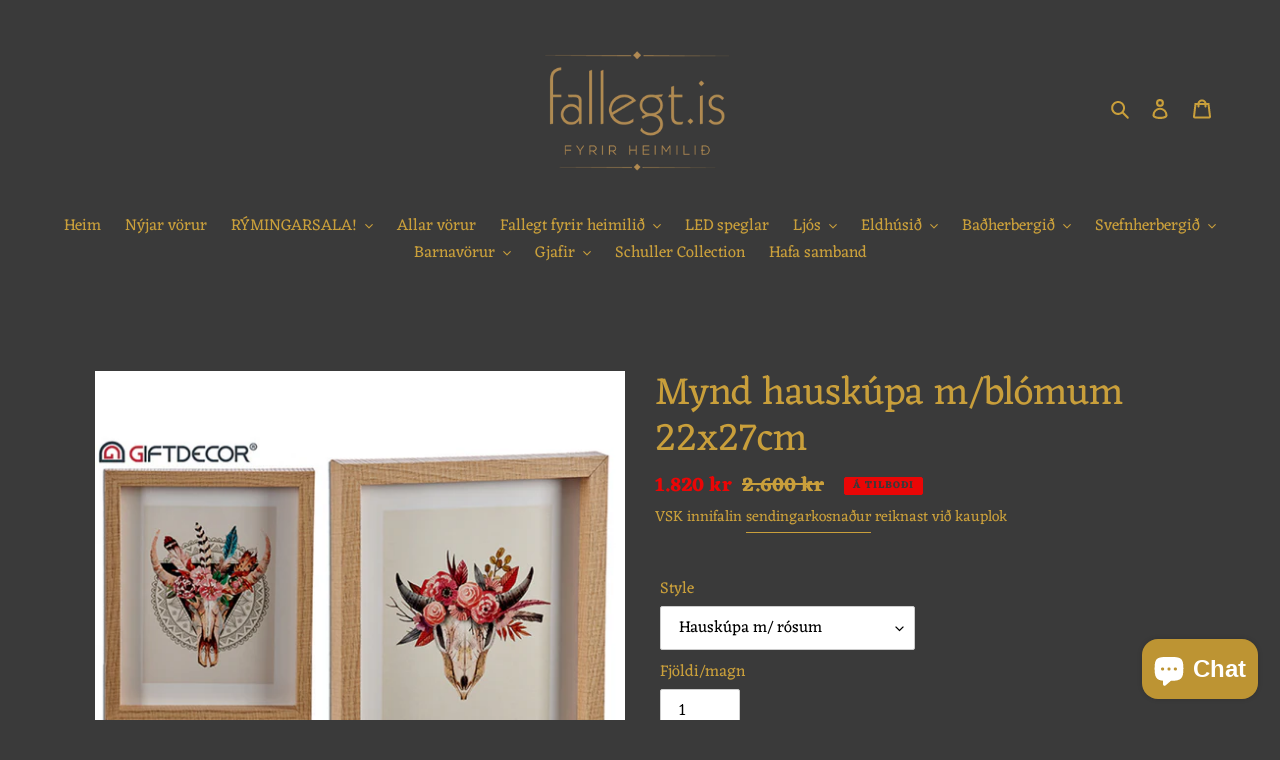

--- FILE ---
content_type: text/html; charset=utf-8
request_url: https://fallegt.is/products/mynd-hausskupa-m-blomum-22x27cm
body_size: 25954
content:
<!doctype html>
<html class="no-js" lang="en">
<head>
  
  <!-- Facebook Pixel Code -->
<script>
!function(f,b,e,v,n,t,s)
{if(f.fbq)return;n=f.fbq=function(){n.callMethod?
n.callMethod.apply(n,arguments):n.queue.push(arguments)};
if(!f._fbq)f._fbq=n;n.push=n;n.loaded=!0;n.version='2.0';
n.queue=[];t=b.createElement(e);t.async=!0;
t.src=v;s=b.getElementsByTagName(e)[0];
s.parentNode.insertBefore(t,s)}(window, document,'script',
'https://connect.facebook.net/en_US/fbevents.js');
fbq('init', '1735585866627821');
fbq('track', 'PageView');
</script>
<noscript><img height="1" width="1" style="display:none"
src="https://www.facebook.com/tr?id=1735585866627821&ev=PageView&noscript=1"
/></noscript>
<!-- End Facebook Pixel Code -->
  
  <meta name="facebook-domain-verification" content="13wim3690b3glj1l36lzoikfqrydxc" />
  
  <meta charset="utf-8">
  <meta http-equiv="X-UA-Compatible" content="IE=edge,chrome=1">
  <meta name="viewport" content="width=device-width,initial-scale=1">
  <meta name="theme-color" content="#c99f3b">

  <link rel="preconnect" href="https://cdn.shopify.com" crossorigin>
  <link rel="preconnect" href="https://fonts.shopify.com" crossorigin>
  <link rel="preconnect" href="https://monorail-edge.shopifysvc.com"><link rel="preload" href="//fallegt.is/cdn/shop/t/1/assets/theme.css?v=136619971045174987231608131710" as="style">
  <link rel="preload" as="font" href="//fallegt.is/cdn/fonts/eczar/eczar_n4.48b383b82b7018c483e235e09b12eaed219ba164.woff2" type="font/woff2" crossorigin>
  <link rel="preload" as="font" href="//fallegt.is/cdn/fonts/eczar/eczar_n4.48b383b82b7018c483e235e09b12eaed219ba164.woff2" type="font/woff2" crossorigin>
  <link rel="preload" as="font" href="//fallegt.is/cdn/fonts/eczar/eczar_n7.62b299da37a5dbc2dbff5fa156b306d2e477aa3a.woff2" type="font/woff2" crossorigin>
  <link rel="preload" href="//fallegt.is/cdn/shop/t/1/assets/theme.js?v=136441056019758165691608131710" as="script">
  <link rel="preload" href="//fallegt.is/cdn/shop/t/1/assets/lazysizes.js?v=63098554868324070131608131709" as="script"><link rel="canonical" href="https://fallegt.is/products/mynd-hausskupa-m-blomum-22x27cm"><title>Mynd hauskúpa m/blómum 22x27cm
&ndash; Fallegt.is</title><meta name="description" content="Mynd hausskúpa m/blómum 22x27cm  "><!-- /snippets/social-meta-tags.liquid -->




<meta property="og:site_name" content="Fallegt.is">
<meta property="og:url" content="https://fallegt.is/products/mynd-hausskupa-m-blomum-22x27cm">
<meta property="og:title" content="Mynd hauskúpa m/blómum 22x27cm">
<meta property="og:type" content="product">
<meta property="og:description" content="Mynd hausskúpa m/blómum 22x27cm  ">

  <meta property="og:price:amount" content="1,820">
  <meta property="og:price:currency" content="ISK">

<meta property="og:image" content="http://fallegt.is/cdn/shop/products/77548_1200x1200.jpg?v=1629470188">
<meta property="og:image:secure_url" content="https://fallegt.is/cdn/shop/products/77548_1200x1200.jpg?v=1629470188">


<meta name="twitter:card" content="summary_large_image">
<meta name="twitter:title" content="Mynd hauskúpa m/blómum 22x27cm">
<meta name="twitter:description" content="Mynd hausskúpa m/blómum 22x27cm  ">

  
<style data-shopify>
:root {
    --color-text: #c99f3b;
    --color-text-rgb: 201, 159, 59;
    --color-body-text: #c99f3b;
    --color-sale-text: #EA0606;
    --color-small-button-text-border: #000000;
    --color-text-field: #ffffff;
    --color-text-field-text: #000000;
    --color-text-field-text-rgb: 0, 0, 0;

    --color-btn-primary: #c99f3b;
    --color-btn-primary-darker: #a4812d;
    --color-btn-primary-text: #000000;

    --color-blankstate: rgba(201, 159, 59, 0.35);
    --color-blankstate-border: rgba(201, 159, 59, 0.2);
    --color-blankstate-background: rgba(201, 159, 59, 0.1);

    --color-text-focus:#a4812d;
    --color-overlay-text-focus:#a4812d;
    --color-btn-primary-focus:#a4812d;
    --color-btn-social-focus:#606060;
    --color-small-button-text-border-focus:#404040;
    --predictive-search-focus:#545454;

    --color-body: #3a3a3a;
    --color-bg: #3a3a3a;
    --color-bg-rgb: 58, 58, 58;
    --color-bg-alt: rgba(201, 159, 59, 0.05);
    --color-bg-currency-selector: rgba(201, 159, 59, 0.2);

    --color-overlay-title-text: #c99f3b;
    --color-image-overlay: #685858;
    --color-image-overlay-rgb: 104, 88, 88;--opacity-image-overlay: 0.4;--hover-overlay-opacity: 0.8;

    --color-border: #3a3a3a;
    --color-border-form: #cccccc;
    --color-border-form-darker: #b3b3b3;

    --svg-select-icon: url(//fallegt.is/cdn/shop/t/1/assets/ico-select.svg?v=29003672709104678581608131731);
    --slick-img-url: url(//fallegt.is/cdn/shop/t/1/assets/ajax-loader.gif?v=41356863302472015721608131707);

    --font-weight-body--bold: 700;
    --font-weight-body--bolder: 700;

    --font-stack-header: Eczar, serif;
    --font-style-header: normal;
    --font-weight-header: 400;

    --font-stack-body: Eczar, serif;
    --font-style-body: normal;
    --font-weight-body: 400;

    --font-size-header: 29;

    --font-size-base: 16;

    --font-h1-desktop: 39;
    --font-h1-mobile: 36;
    --font-h2-desktop: 22;
    --font-h2-mobile: 20;
    --font-h3-mobile: 22;
    --font-h4-desktop: 19;
    --font-h4-mobile: 17;
    --font-h5-desktop: 16;
    --font-h5-mobile: 15;
    --font-h6-desktop: 15;
    --font-h6-mobile: 14;

    --font-mega-title-large-desktop: 72;

    --font-rich-text-large: 18;
    --font-rich-text-small: 14;

    
--color-video-bg: #474747;

    
    --global-color-image-loader-primary: rgba(201, 159, 59, 0.06);
    --global-color-image-loader-secondary: rgba(201, 159, 59, 0.12);
  }
</style>


  <style>*,::after,::before{box-sizing:border-box}body{margin:0}body,html{background-color:var(--color-body)}body,button{font-size:calc(var(--font-size-base) * 1px);font-family:var(--font-stack-body);font-style:var(--font-style-body);font-weight:var(--font-weight-body);color:var(--color-text);line-height:1.5}body,button{-webkit-font-smoothing:antialiased;-webkit-text-size-adjust:100%}.border-bottom{border-bottom:1px solid var(--color-border)}.btn--link{background-color:transparent;border:0;margin:0;color:var(--color-text);text-align:left}.text-right{text-align:right}.icon{display:inline-block;width:20px;height:20px;vertical-align:middle;fill:currentColor}.icon__fallback-text,.visually-hidden{position:absolute!important;overflow:hidden;clip:rect(0 0 0 0);height:1px;width:1px;margin:-1px;padding:0;border:0}svg.icon:not(.icon--full-color) circle,svg.icon:not(.icon--full-color) ellipse,svg.icon:not(.icon--full-color) g,svg.icon:not(.icon--full-color) line,svg.icon:not(.icon--full-color) path,svg.icon:not(.icon--full-color) polygon,svg.icon:not(.icon--full-color) polyline,svg.icon:not(.icon--full-color) rect,symbol.icon:not(.icon--full-color) circle,symbol.icon:not(.icon--full-color) ellipse,symbol.icon:not(.icon--full-color) g,symbol.icon:not(.icon--full-color) line,symbol.icon:not(.icon--full-color) path,symbol.icon:not(.icon--full-color) polygon,symbol.icon:not(.icon--full-color) polyline,symbol.icon:not(.icon--full-color) rect{fill:inherit;stroke:inherit}li{list-style:none}.list--inline{padding:0;margin:0}.list--inline>li{display:inline-block;margin-bottom:0;vertical-align:middle}a{color:var(--color-text);text-decoration:none}.h1,.h2,h1,h2{margin:0 0 17.5px;font-family:var(--font-stack-header);font-style:var(--font-style-header);font-weight:var(--font-weight-header);line-height:1.2;overflow-wrap:break-word;word-wrap:break-word}.h1 a,.h2 a,h1 a,h2 a{color:inherit;text-decoration:none;font-weight:inherit}.h1,h1{font-size:calc(((var(--font-h1-desktop))/ (var(--font-size-base))) * 1em);text-transform:none;letter-spacing:0}@media only screen and (max-width:749px){.h1,h1{font-size:calc(((var(--font-h1-mobile))/ (var(--font-size-base))) * 1em)}}.h2,h2{font-size:calc(((var(--font-h2-desktop))/ (var(--font-size-base))) * 1em);text-transform:uppercase;letter-spacing:.1em}@media only screen and (max-width:749px){.h2,h2{font-size:calc(((var(--font-h2-mobile))/ (var(--font-size-base))) * 1em)}}p{color:var(--color-body-text);margin:0 0 19.44444px}@media only screen and (max-width:749px){p{font-size:calc(((var(--font-size-base) - 1)/ (var(--font-size-base))) * 1em)}}p:last-child{margin-bottom:0}@media only screen and (max-width:749px){.small--hide{display:none!important}}.grid{list-style:none;margin:0;padding:0;margin-left:-30px}.grid::after{content:'';display:table;clear:both}@media only screen and (max-width:749px){.grid{margin-left:-22px}}.grid::after{content:'';display:table;clear:both}.grid--no-gutters{margin-left:0}.grid--no-gutters .grid__item{padding-left:0}.grid--table{display:table;table-layout:fixed;width:100%}.grid--table>.grid__item{float:none;display:table-cell;vertical-align:middle}.grid__item{float:left;padding-left:30px;width:100%}@media only screen and (max-width:749px){.grid__item{padding-left:22px}}.grid__item[class*="--push"]{position:relative}@media only screen and (min-width:750px){.medium-up--one-quarter{width:25%}.medium-up--push-one-third{width:33.33%}.medium-up--one-half{width:50%}.medium-up--push-one-third{left:33.33%;position:relative}}.site-header{position:relative;background-color:var(--color-body)}@media only screen and (max-width:749px){.site-header{border-bottom:1px solid var(--color-border)}}@media only screen and (min-width:750px){.site-header{padding:0 55px}.site-header.logo--center{padding-top:30px}}.site-header__logo{margin:15px 0}.logo-align--center .site-header__logo{text-align:center;margin:0 auto}@media only screen and (max-width:749px){.logo-align--center .site-header__logo{text-align:left;margin:15px 0}}@media only screen and (max-width:749px){.site-header__logo{padding-left:22px;text-align:left}.site-header__logo img{margin:0}}.site-header__logo-link{display:inline-block;word-break:break-word}@media only screen and (min-width:750px){.logo-align--center .site-header__logo-link{margin:0 auto}}.site-header__logo-image{display:block}@media only screen and (min-width:750px){.site-header__logo-image{margin:0 auto}}.site-header__logo-image img{width:100%}.site-header__logo-image--centered img{margin:0 auto}.site-header__logo img{display:block}.site-header__icons{position:relative;white-space:nowrap}@media only screen and (max-width:749px){.site-header__icons{width:auto;padding-right:13px}.site-header__icons .btn--link,.site-header__icons .site-header__cart{font-size:calc(((var(--font-size-base))/ (var(--font-size-base))) * 1em)}}.site-header__icons-wrapper{position:relative;display:-webkit-flex;display:-ms-flexbox;display:flex;width:100%;-ms-flex-align:center;-webkit-align-items:center;-moz-align-items:center;-ms-align-items:center;-o-align-items:center;align-items:center;-webkit-justify-content:flex-end;-ms-justify-content:flex-end;justify-content:flex-end}.site-header__account,.site-header__cart,.site-header__search{position:relative}.site-header__search.site-header__icon{display:none}@media only screen and (min-width:1400px){.site-header__search.site-header__icon{display:block}}.site-header__search-toggle{display:block}@media only screen and (min-width:750px){.site-header__account,.site-header__cart{padding:10px 11px}}.site-header__cart-title,.site-header__search-title{position:absolute!important;overflow:hidden;clip:rect(0 0 0 0);height:1px;width:1px;margin:-1px;padding:0;border:0;display:block;vertical-align:middle}.site-header__cart-title{margin-right:3px}.site-header__cart-count{display:flex;align-items:center;justify-content:center;position:absolute;right:.4rem;top:.2rem;font-weight:700;background-color:var(--color-btn-primary);color:var(--color-btn-primary-text);border-radius:50%;min-width:1em;height:1em}.site-header__cart-count span{font-family:HelveticaNeue,"Helvetica Neue",Helvetica,Arial,sans-serif;font-size:calc(11em / 16);line-height:1}@media only screen and (max-width:749px){.site-header__cart-count{top:calc(7em / 16);right:0;border-radius:50%;min-width:calc(19em / 16);height:calc(19em / 16)}}@media only screen and (max-width:749px){.site-header__cart-count span{padding:.25em calc(6em / 16);font-size:12px}}.site-header__menu{display:none}@media only screen and (max-width:749px){.site-header__icon{display:inline-block;vertical-align:middle;padding:10px 11px;margin:0}}@media only screen and (min-width:750px){.site-header__icon .icon-search{margin-right:3px}}.announcement-bar{z-index:10;position:relative;text-align:center;border-bottom:1px solid transparent;padding:2px}.announcement-bar__link{display:block}.announcement-bar__message{display:block;padding:11px 22px;font-size:calc(((16)/ (var(--font-size-base))) * 1em);font-weight:var(--font-weight-header)}@media only screen and (min-width:750px){.announcement-bar__message{padding-left:55px;padding-right:55px}}.site-nav{position:relative;padding:0;text-align:center;margin:25px 0}.site-nav a{padding:3px 10px}.site-nav__link{display:block;white-space:nowrap}.site-nav--centered .site-nav__link{padding-top:0}.site-nav__link .icon-chevron-down{width:calc(8em / 16);height:calc(8em / 16);margin-left:.5rem}.site-nav__label{border-bottom:1px solid transparent}.site-nav__link--active .site-nav__label{border-bottom-color:var(--color-text)}.site-nav__link--button{border:none;background-color:transparent;padding:3px 10px}.site-header__mobile-nav{z-index:11;position:relative;background-color:var(--color-body)}@media only screen and (max-width:749px){.site-header__mobile-nav{display:-webkit-flex;display:-ms-flexbox;display:flex;width:100%;-ms-flex-align:center;-webkit-align-items:center;-moz-align-items:center;-ms-align-items:center;-o-align-items:center;align-items:center}}.mobile-nav--open .icon-close{display:none}.main-content{opacity:0}.main-content .shopify-section{display:none}.main-content .shopify-section:first-child{display:inherit}.critical-hidden{display:none}</style>

  <script>
    window.performance.mark('debut:theme_stylesheet_loaded.start');

    function onLoadStylesheet() {
      performance.mark('debut:theme_stylesheet_loaded.end');
      performance.measure('debut:theme_stylesheet_loaded', 'debut:theme_stylesheet_loaded.start', 'debut:theme_stylesheet_loaded.end');

      var url = "//fallegt.is/cdn/shop/t/1/assets/theme.css?v=136619971045174987231608131710";
      var link = document.querySelector('link[href="' + url + '"]');
      link.loaded = true;
      link.dispatchEvent(new Event('load'));
    }
  </script>

  <link rel="stylesheet" href="//fallegt.is/cdn/shop/t/1/assets/theme.css?v=136619971045174987231608131710" type="text/css" media="print" onload="this.media='all';onLoadStylesheet()">

  <style>
    @font-face {
  font-family: Eczar;
  font-weight: 400;
  font-style: normal;
  font-display: swap;
  src: url("//fallegt.is/cdn/fonts/eczar/eczar_n4.48b383b82b7018c483e235e09b12eaed219ba164.woff2") format("woff2"),
       url("//fallegt.is/cdn/fonts/eczar/eczar_n4.8122d5101c169713b2082798cf677e00747cc664.woff") format("woff");
}

    @font-face {
  font-family: Eczar;
  font-weight: 400;
  font-style: normal;
  font-display: swap;
  src: url("//fallegt.is/cdn/fonts/eczar/eczar_n4.48b383b82b7018c483e235e09b12eaed219ba164.woff2") format("woff2"),
       url("//fallegt.is/cdn/fonts/eczar/eczar_n4.8122d5101c169713b2082798cf677e00747cc664.woff") format("woff");
}

    @font-face {
  font-family: Eczar;
  font-weight: 700;
  font-style: normal;
  font-display: swap;
  src: url("//fallegt.is/cdn/fonts/eczar/eczar_n7.62b299da37a5dbc2dbff5fa156b306d2e477aa3a.woff2") format("woff2"),
       url("//fallegt.is/cdn/fonts/eczar/eczar_n7.6e0786a7dc9cf9aa25243901a5322ce39ccec791.woff") format("woff");
}

    @font-face {
  font-family: Eczar;
  font-weight: 700;
  font-style: normal;
  font-display: swap;
  src: url("//fallegt.is/cdn/fonts/eczar/eczar_n7.62b299da37a5dbc2dbff5fa156b306d2e477aa3a.woff2") format("woff2"),
       url("//fallegt.is/cdn/fonts/eczar/eczar_n7.6e0786a7dc9cf9aa25243901a5322ce39ccec791.woff") format("woff");
}

    
    
  </style>

  <script>
    var theme = {
      breakpoints: {
        medium: 750,
        large: 990,
        widescreen: 1400
      },
      strings: {
        addToCart: "Bæta í körfu",
        soldOut: "uppselt",
        unavailable: "Ekki í boði núna",
        regularPrice: "Venjulegt verð",
        salePrice: "Tilboðsverð",
        sale: "Á tilboði",
        fromLowestPrice: "frá [price]",
        vendor: "Söluaðili",
        showMore: "Sýna meira",
        showLess: "Sýna minna",
        searchFor: "leita að",
        addressError: "Error looking up that address",
        addressNoResults: "No results for that address",
        addressQueryLimit: "You have exceeded the Google API usage limit. Consider upgrading to a \u003ca href=\"https:\/\/developers.google.com\/maps\/premium\/usage-limits\"\u003ePremium Plan\u003c\/a\u003e.",
        authError: "There was a problem authenticating your Google Maps account.",
        newWindow: "opnar í nýjum glugga.",
        external: "Opens external website.",
        newWindowExternal: "Opens external website in a new window.",
        removeLabel: "Fjarlægja [product]",
        update: "Uppfæra",
        quantity: "magn",
        discountedTotal: "Afsláttur alls",
        regularTotal: "Venjulega alls",
        priceColumn: "See Price column for discount details.",
        quantityMinimumMessage: "Magn verður að vera 1 eða meira",
        cartError: "Það kom upp villa við uppfærslu, reynið aftur",
        removedItemMessage: "Fjarlægt \u003cspan class=\"cart__removed-product-details\"\u003e([quantity]) [link]\u003c\/span\u003e úr körfunni",
        unitPrice: "Einingarverð",
        unitPriceSeparator: "per",
        oneCartCount: "1 hlutir",
        otherCartCount: "[count] hlutir",
        quantityLabel: "Magn: [count]",
        products: "Vörur",
        loading: "Hleður",
        number_of_results: "[result_number] af [results_count]",
        number_of_results_found: "[results_count] niðurstöður fundust",
        one_result_found: "1 niðurstaða fannst"
      },
      moneyFormat: "{{amount_no_decimals}} kr",
      moneyFormatWithCurrency: "{{amount_no_decimals}} ISK",
      settings: {
        predictiveSearchEnabled: true,
        predictiveSearchShowPrice: false,
        predictiveSearchShowVendor: false
      },
      stylesheet: "//fallegt.is/cdn/shop/t/1/assets/theme.css?v=136619971045174987231608131710"
    }

    document.documentElement.className = document.documentElement.className.replace('no-js', 'js');
  </script><script src="//fallegt.is/cdn/shop/t/1/assets/theme.js?v=136441056019758165691608131710" defer="defer"></script>
  <script src="//fallegt.is/cdn/shop/t/1/assets/lazysizes.js?v=63098554868324070131608131709" async="async"></script>

  <script type="text/javascript">
    if (window.MSInputMethodContext && document.documentMode) {
      var scripts = document.getElementsByTagName('script')[0];
      var polyfill = document.createElement("script");
      polyfill.defer = true;
      polyfill.src = "//fallegt.is/cdn/shop/t/1/assets/ie11CustomProperties.min.js?v=146208399201472936201608131709";

      scripts.parentNode.insertBefore(polyfill, scripts);
    }
  </script>

  <script>window.performance && window.performance.mark && window.performance.mark('shopify.content_for_header.start');</script><meta id="shopify-digital-wallet" name="shopify-digital-wallet" content="/52412874925/digital_wallets/dialog">
<link rel="alternate" type="application/json+oembed" href="https://fallegt.is/products/mynd-hausskupa-m-blomum-22x27cm.oembed">
<script async="async" src="/checkouts/internal/preloads.js?locale=en-IS"></script>
<script id="shopify-features" type="application/json">{"accessToken":"2c24fac897959213bdeb71b1b435ee15","betas":["rich-media-storefront-analytics"],"domain":"fallegt.is","predictiveSearch":true,"shopId":52412874925,"locale":"en"}</script>
<script>var Shopify = Shopify || {};
Shopify.shop = "fallegt-is.myshopify.com";
Shopify.locale = "en";
Shopify.currency = {"active":"ISK","rate":"1.0"};
Shopify.country = "IS";
Shopify.theme = {"name":"Debut","id":117085470893,"schema_name":"Debut","schema_version":"17.7.0","theme_store_id":796,"role":"main"};
Shopify.theme.handle = "null";
Shopify.theme.style = {"id":null,"handle":null};
Shopify.cdnHost = "fallegt.is/cdn";
Shopify.routes = Shopify.routes || {};
Shopify.routes.root = "/";</script>
<script type="module">!function(o){(o.Shopify=o.Shopify||{}).modules=!0}(window);</script>
<script>!function(o){function n(){var o=[];function n(){o.push(Array.prototype.slice.apply(arguments))}return n.q=o,n}var t=o.Shopify=o.Shopify||{};t.loadFeatures=n(),t.autoloadFeatures=n()}(window);</script>
<script id="shop-js-analytics" type="application/json">{"pageType":"product"}</script>
<script defer="defer" async type="module" src="//fallegt.is/cdn/shopifycloud/shop-js/modules/v2/client.init-shop-cart-sync_BT-GjEfc.en.esm.js"></script>
<script defer="defer" async type="module" src="//fallegt.is/cdn/shopifycloud/shop-js/modules/v2/chunk.common_D58fp_Oc.esm.js"></script>
<script defer="defer" async type="module" src="//fallegt.is/cdn/shopifycloud/shop-js/modules/v2/chunk.modal_xMitdFEc.esm.js"></script>
<script type="module">
  await import("//fallegt.is/cdn/shopifycloud/shop-js/modules/v2/client.init-shop-cart-sync_BT-GjEfc.en.esm.js");
await import("//fallegt.is/cdn/shopifycloud/shop-js/modules/v2/chunk.common_D58fp_Oc.esm.js");
await import("//fallegt.is/cdn/shopifycloud/shop-js/modules/v2/chunk.modal_xMitdFEc.esm.js");

  window.Shopify.SignInWithShop?.initShopCartSync?.({"fedCMEnabled":true,"windoidEnabled":true});

</script>
<script id="__st">var __st={"a":52412874925,"offset":0,"reqid":"fd6fd265-e6ea-4b55-8c2d-f2a3517bd09f-1769127663","pageurl":"fallegt.is\/products\/mynd-hausskupa-m-blomum-22x27cm","u":"36e7c1a71830","p":"product","rtyp":"product","rid":6890565206189};</script>
<script>window.ShopifyPaypalV4VisibilityTracking = true;</script>
<script id="captcha-bootstrap">!function(){'use strict';const t='contact',e='account',n='new_comment',o=[[t,t],['blogs',n],['comments',n],[t,'customer']],c=[[e,'customer_login'],[e,'guest_login'],[e,'recover_customer_password'],[e,'create_customer']],r=t=>t.map((([t,e])=>`form[action*='/${t}']:not([data-nocaptcha='true']) input[name='form_type'][value='${e}']`)).join(','),a=t=>()=>t?[...document.querySelectorAll(t)].map((t=>t.form)):[];function s(){const t=[...o],e=r(t);return a(e)}const i='password',u='form_key',d=['recaptcha-v3-token','g-recaptcha-response','h-captcha-response',i],f=()=>{try{return window.sessionStorage}catch{return}},m='__shopify_v',_=t=>t.elements[u];function p(t,e,n=!1){try{const o=window.sessionStorage,c=JSON.parse(o.getItem(e)),{data:r}=function(t){const{data:e,action:n}=t;return t[m]||n?{data:e,action:n}:{data:t,action:n}}(c);for(const[e,n]of Object.entries(r))t.elements[e]&&(t.elements[e].value=n);n&&o.removeItem(e)}catch(o){console.error('form repopulation failed',{error:o})}}const l='form_type',E='cptcha';function T(t){t.dataset[E]=!0}const w=window,h=w.document,L='Shopify',v='ce_forms',y='captcha';let A=!1;((t,e)=>{const n=(g='f06e6c50-85a8-45c8-87d0-21a2b65856fe',I='https://cdn.shopify.com/shopifycloud/storefront-forms-hcaptcha/ce_storefront_forms_captcha_hcaptcha.v1.5.2.iife.js',D={infoText:'Protected by hCaptcha',privacyText:'Privacy',termsText:'Terms'},(t,e,n)=>{const o=w[L][v],c=o.bindForm;if(c)return c(t,g,e,D).then(n);var r;o.q.push([[t,g,e,D],n]),r=I,A||(h.body.append(Object.assign(h.createElement('script'),{id:'captcha-provider',async:!0,src:r})),A=!0)});var g,I,D;w[L]=w[L]||{},w[L][v]=w[L][v]||{},w[L][v].q=[],w[L][y]=w[L][y]||{},w[L][y].protect=function(t,e){n(t,void 0,e),T(t)},Object.freeze(w[L][y]),function(t,e,n,w,h,L){const[v,y,A,g]=function(t,e,n){const i=e?o:[],u=t?c:[],d=[...i,...u],f=r(d),m=r(i),_=r(d.filter((([t,e])=>n.includes(e))));return[a(f),a(m),a(_),s()]}(w,h,L),I=t=>{const e=t.target;return e instanceof HTMLFormElement?e:e&&e.form},D=t=>v().includes(t);t.addEventListener('submit',(t=>{const e=I(t);if(!e)return;const n=D(e)&&!e.dataset.hcaptchaBound&&!e.dataset.recaptchaBound,o=_(e),c=g().includes(e)&&(!o||!o.value);(n||c)&&t.preventDefault(),c&&!n&&(function(t){try{if(!f())return;!function(t){const e=f();if(!e)return;const n=_(t);if(!n)return;const o=n.value;o&&e.removeItem(o)}(t);const e=Array.from(Array(32),(()=>Math.random().toString(36)[2])).join('');!function(t,e){_(t)||t.append(Object.assign(document.createElement('input'),{type:'hidden',name:u})),t.elements[u].value=e}(t,e),function(t,e){const n=f();if(!n)return;const o=[...t.querySelectorAll(`input[type='${i}']`)].map((({name:t})=>t)),c=[...d,...o],r={};for(const[a,s]of new FormData(t).entries())c.includes(a)||(r[a]=s);n.setItem(e,JSON.stringify({[m]:1,action:t.action,data:r}))}(t,e)}catch(e){console.error('failed to persist form',e)}}(e),e.submit())}));const S=(t,e)=>{t&&!t.dataset[E]&&(n(t,e.some((e=>e===t))),T(t))};for(const o of['focusin','change'])t.addEventListener(o,(t=>{const e=I(t);D(e)&&S(e,y())}));const B=e.get('form_key'),M=e.get(l),P=B&&M;t.addEventListener('DOMContentLoaded',(()=>{const t=y();if(P)for(const e of t)e.elements[l].value===M&&p(e,B);[...new Set([...A(),...v().filter((t=>'true'===t.dataset.shopifyCaptcha))])].forEach((e=>S(e,t)))}))}(h,new URLSearchParams(w.location.search),n,t,e,['guest_login'])})(!0,!0)}();</script>
<script integrity="sha256-4kQ18oKyAcykRKYeNunJcIwy7WH5gtpwJnB7kiuLZ1E=" data-source-attribution="shopify.loadfeatures" defer="defer" src="//fallegt.is/cdn/shopifycloud/storefront/assets/storefront/load_feature-a0a9edcb.js" crossorigin="anonymous"></script>
<script data-source-attribution="shopify.dynamic_checkout.dynamic.init">var Shopify=Shopify||{};Shopify.PaymentButton=Shopify.PaymentButton||{isStorefrontPortableWallets:!0,init:function(){window.Shopify.PaymentButton.init=function(){};var t=document.createElement("script");t.src="https://fallegt.is/cdn/shopifycloud/portable-wallets/latest/portable-wallets.en.js",t.type="module",document.head.appendChild(t)}};
</script>
<script data-source-attribution="shopify.dynamic_checkout.buyer_consent">
  function portableWalletsHideBuyerConsent(e){var t=document.getElementById("shopify-buyer-consent"),n=document.getElementById("shopify-subscription-policy-button");t&&n&&(t.classList.add("hidden"),t.setAttribute("aria-hidden","true"),n.removeEventListener("click",e))}function portableWalletsShowBuyerConsent(e){var t=document.getElementById("shopify-buyer-consent"),n=document.getElementById("shopify-subscription-policy-button");t&&n&&(t.classList.remove("hidden"),t.removeAttribute("aria-hidden"),n.addEventListener("click",e))}window.Shopify?.PaymentButton&&(window.Shopify.PaymentButton.hideBuyerConsent=portableWalletsHideBuyerConsent,window.Shopify.PaymentButton.showBuyerConsent=portableWalletsShowBuyerConsent);
</script>
<script data-source-attribution="shopify.dynamic_checkout.cart.bootstrap">document.addEventListener("DOMContentLoaded",(function(){function t(){return document.querySelector("shopify-accelerated-checkout-cart, shopify-accelerated-checkout")}if(t())Shopify.PaymentButton.init();else{new MutationObserver((function(e,n){t()&&(Shopify.PaymentButton.init(),n.disconnect())})).observe(document.body,{childList:!0,subtree:!0})}}));
</script>
<script id='scb4127' type='text/javascript' async='' src='https://fallegt.is/cdn/shopifycloud/privacy-banner/storefront-banner.js'></script>
<script>window.performance && window.performance.mark && window.performance.mark('shopify.content_for_header.end');</script>
<script src="https://cdn.shopify.com/extensions/e8878072-2f6b-4e89-8082-94b04320908d/inbox-1254/assets/inbox-chat-loader.js" type="text/javascript" defer="defer"></script>
<link href="https://monorail-edge.shopifysvc.com" rel="dns-prefetch">
<script>(function(){if ("sendBeacon" in navigator && "performance" in window) {try {var session_token_from_headers = performance.getEntriesByType('navigation')[0].serverTiming.find(x => x.name == '_s').description;} catch {var session_token_from_headers = undefined;}var session_cookie_matches = document.cookie.match(/_shopify_s=([^;]*)/);var session_token_from_cookie = session_cookie_matches && session_cookie_matches.length === 2 ? session_cookie_matches[1] : "";var session_token = session_token_from_headers || session_token_from_cookie || "";function handle_abandonment_event(e) {var entries = performance.getEntries().filter(function(entry) {return /monorail-edge.shopifysvc.com/.test(entry.name);});if (!window.abandonment_tracked && entries.length === 0) {window.abandonment_tracked = true;var currentMs = Date.now();var navigation_start = performance.timing.navigationStart;var payload = {shop_id: 52412874925,url: window.location.href,navigation_start,duration: currentMs - navigation_start,session_token,page_type: "product"};window.navigator.sendBeacon("https://monorail-edge.shopifysvc.com/v1/produce", JSON.stringify({schema_id: "online_store_buyer_site_abandonment/1.1",payload: payload,metadata: {event_created_at_ms: currentMs,event_sent_at_ms: currentMs}}));}}window.addEventListener('pagehide', handle_abandonment_event);}}());</script>
<script id="web-pixels-manager-setup">(function e(e,d,r,n,o){if(void 0===o&&(o={}),!Boolean(null===(a=null===(i=window.Shopify)||void 0===i?void 0:i.analytics)||void 0===a?void 0:a.replayQueue)){var i,a;window.Shopify=window.Shopify||{};var t=window.Shopify;t.analytics=t.analytics||{};var s=t.analytics;s.replayQueue=[],s.publish=function(e,d,r){return s.replayQueue.push([e,d,r]),!0};try{self.performance.mark("wpm:start")}catch(e){}var l=function(){var e={modern:/Edge?\/(1{2}[4-9]|1[2-9]\d|[2-9]\d{2}|\d{4,})\.\d+(\.\d+|)|Firefox\/(1{2}[4-9]|1[2-9]\d|[2-9]\d{2}|\d{4,})\.\d+(\.\d+|)|Chrom(ium|e)\/(9{2}|\d{3,})\.\d+(\.\d+|)|(Maci|X1{2}).+ Version\/(15\.\d+|(1[6-9]|[2-9]\d|\d{3,})\.\d+)([,.]\d+|)( \(\w+\)|)( Mobile\/\w+|) Safari\/|Chrome.+OPR\/(9{2}|\d{3,})\.\d+\.\d+|(CPU[ +]OS|iPhone[ +]OS|CPU[ +]iPhone|CPU IPhone OS|CPU iPad OS)[ +]+(15[._]\d+|(1[6-9]|[2-9]\d|\d{3,})[._]\d+)([._]\d+|)|Android:?[ /-](13[3-9]|1[4-9]\d|[2-9]\d{2}|\d{4,})(\.\d+|)(\.\d+|)|Android.+Firefox\/(13[5-9]|1[4-9]\d|[2-9]\d{2}|\d{4,})\.\d+(\.\d+|)|Android.+Chrom(ium|e)\/(13[3-9]|1[4-9]\d|[2-9]\d{2}|\d{4,})\.\d+(\.\d+|)|SamsungBrowser\/([2-9]\d|\d{3,})\.\d+/,legacy:/Edge?\/(1[6-9]|[2-9]\d|\d{3,})\.\d+(\.\d+|)|Firefox\/(5[4-9]|[6-9]\d|\d{3,})\.\d+(\.\d+|)|Chrom(ium|e)\/(5[1-9]|[6-9]\d|\d{3,})\.\d+(\.\d+|)([\d.]+$|.*Safari\/(?![\d.]+ Edge\/[\d.]+$))|(Maci|X1{2}).+ Version\/(10\.\d+|(1[1-9]|[2-9]\d|\d{3,})\.\d+)([,.]\d+|)( \(\w+\)|)( Mobile\/\w+|) Safari\/|Chrome.+OPR\/(3[89]|[4-9]\d|\d{3,})\.\d+\.\d+|(CPU[ +]OS|iPhone[ +]OS|CPU[ +]iPhone|CPU IPhone OS|CPU iPad OS)[ +]+(10[._]\d+|(1[1-9]|[2-9]\d|\d{3,})[._]\d+)([._]\d+|)|Android:?[ /-](13[3-9]|1[4-9]\d|[2-9]\d{2}|\d{4,})(\.\d+|)(\.\d+|)|Mobile Safari.+OPR\/([89]\d|\d{3,})\.\d+\.\d+|Android.+Firefox\/(13[5-9]|1[4-9]\d|[2-9]\d{2}|\d{4,})\.\d+(\.\d+|)|Android.+Chrom(ium|e)\/(13[3-9]|1[4-9]\d|[2-9]\d{2}|\d{4,})\.\d+(\.\d+|)|Android.+(UC? ?Browser|UCWEB|U3)[ /]?(15\.([5-9]|\d{2,})|(1[6-9]|[2-9]\d|\d{3,})\.\d+)\.\d+|SamsungBrowser\/(5\.\d+|([6-9]|\d{2,})\.\d+)|Android.+MQ{2}Browser\/(14(\.(9|\d{2,})|)|(1[5-9]|[2-9]\d|\d{3,})(\.\d+|))(\.\d+|)|K[Aa][Ii]OS\/(3\.\d+|([4-9]|\d{2,})\.\d+)(\.\d+|)/},d=e.modern,r=e.legacy,n=navigator.userAgent;return n.match(d)?"modern":n.match(r)?"legacy":"unknown"}(),u="modern"===l?"modern":"legacy",c=(null!=n?n:{modern:"",legacy:""})[u],f=function(e){return[e.baseUrl,"/wpm","/b",e.hashVersion,"modern"===e.buildTarget?"m":"l",".js"].join("")}({baseUrl:d,hashVersion:r,buildTarget:u}),m=function(e){var d=e.version,r=e.bundleTarget,n=e.surface,o=e.pageUrl,i=e.monorailEndpoint;return{emit:function(e){var a=e.status,t=e.errorMsg,s=(new Date).getTime(),l=JSON.stringify({metadata:{event_sent_at_ms:s},events:[{schema_id:"web_pixels_manager_load/3.1",payload:{version:d,bundle_target:r,page_url:o,status:a,surface:n,error_msg:t},metadata:{event_created_at_ms:s}}]});if(!i)return console&&console.warn&&console.warn("[Web Pixels Manager] No Monorail endpoint provided, skipping logging."),!1;try{return self.navigator.sendBeacon.bind(self.navigator)(i,l)}catch(e){}var u=new XMLHttpRequest;try{return u.open("POST",i,!0),u.setRequestHeader("Content-Type","text/plain"),u.send(l),!0}catch(e){return console&&console.warn&&console.warn("[Web Pixels Manager] Got an unhandled error while logging to Monorail."),!1}}}}({version:r,bundleTarget:l,surface:e.surface,pageUrl:self.location.href,monorailEndpoint:e.monorailEndpoint});try{o.browserTarget=l,function(e){var d=e.src,r=e.async,n=void 0===r||r,o=e.onload,i=e.onerror,a=e.sri,t=e.scriptDataAttributes,s=void 0===t?{}:t,l=document.createElement("script"),u=document.querySelector("head"),c=document.querySelector("body");if(l.async=n,l.src=d,a&&(l.integrity=a,l.crossOrigin="anonymous"),s)for(var f in s)if(Object.prototype.hasOwnProperty.call(s,f))try{l.dataset[f]=s[f]}catch(e){}if(o&&l.addEventListener("load",o),i&&l.addEventListener("error",i),u)u.appendChild(l);else{if(!c)throw new Error("Did not find a head or body element to append the script");c.appendChild(l)}}({src:f,async:!0,onload:function(){if(!function(){var e,d;return Boolean(null===(d=null===(e=window.Shopify)||void 0===e?void 0:e.analytics)||void 0===d?void 0:d.initialized)}()){var d=window.webPixelsManager.init(e)||void 0;if(d){var r=window.Shopify.analytics;r.replayQueue.forEach((function(e){var r=e[0],n=e[1],o=e[2];d.publishCustomEvent(r,n,o)})),r.replayQueue=[],r.publish=d.publishCustomEvent,r.visitor=d.visitor,r.initialized=!0}}},onerror:function(){return m.emit({status:"failed",errorMsg:"".concat(f," has failed to load")})},sri:function(e){var d=/^sha384-[A-Za-z0-9+/=]+$/;return"string"==typeof e&&d.test(e)}(c)?c:"",scriptDataAttributes:o}),m.emit({status:"loading"})}catch(e){m.emit({status:"failed",errorMsg:(null==e?void 0:e.message)||"Unknown error"})}}})({shopId: 52412874925,storefrontBaseUrl: "https://fallegt.is",extensionsBaseUrl: "https://extensions.shopifycdn.com/cdn/shopifycloud/web-pixels-manager",monorailEndpoint: "https://monorail-edge.shopifysvc.com/unstable/produce_batch",surface: "storefront-renderer",enabledBetaFlags: ["2dca8a86"],webPixelsConfigList: [{"id":"shopify-app-pixel","configuration":"{}","eventPayloadVersion":"v1","runtimeContext":"STRICT","scriptVersion":"0450","apiClientId":"shopify-pixel","type":"APP","privacyPurposes":["ANALYTICS","MARKETING"]},{"id":"shopify-custom-pixel","eventPayloadVersion":"v1","runtimeContext":"LAX","scriptVersion":"0450","apiClientId":"shopify-pixel","type":"CUSTOM","privacyPurposes":["ANALYTICS","MARKETING"]}],isMerchantRequest: false,initData: {"shop":{"name":"Fallegt.is","paymentSettings":{"currencyCode":"ISK"},"myshopifyDomain":"fallegt-is.myshopify.com","countryCode":"IS","storefrontUrl":"https:\/\/fallegt.is"},"customer":null,"cart":null,"checkout":null,"productVariants":[{"price":{"amount":1820.0,"currencyCode":"ISK"},"product":{"title":"Mynd hauskúpa m\/blómum 22x27cm","vendor":"fallegt.is","id":"6890565206189","untranslatedTitle":"Mynd hauskúpa m\/blómum 22x27cm","url":"\/products\/mynd-hausskupa-m-blomum-22x27cm","type":"Mynd"},"id":"40931395633325","image":{"src":"\/\/fallegt.is\/cdn\/shop\/products\/77548.jpg?v=1629470188"},"sku":"77548J-1","title":"Hauskúpa m\/ rósum","untranslatedTitle":"Hauskúpa m\/ rósum"},{"price":{"amount":1820.0,"currencyCode":"ISK"},"product":{"title":"Mynd hauskúpa m\/blómum 22x27cm","vendor":"fallegt.is","id":"6890565206189","untranslatedTitle":"Mynd hauskúpa m\/blómum 22x27cm","url":"\/products\/mynd-hausskupa-m-blomum-22x27cm","type":"Mynd"},"id":"40931395666093","image":{"src":"\/\/fallegt.is\/cdn\/shop\/products\/77548.jpg?v=1629470188"},"sku":"77548J-2","title":"Hauskúpa m\/ blómum","untranslatedTitle":"Hauskúpa m\/ blómum"}],"purchasingCompany":null},},"https://fallegt.is/cdn","fcfee988w5aeb613cpc8e4bc33m6693e112",{"modern":"","legacy":""},{"shopId":"52412874925","storefrontBaseUrl":"https:\/\/fallegt.is","extensionBaseUrl":"https:\/\/extensions.shopifycdn.com\/cdn\/shopifycloud\/web-pixels-manager","surface":"storefront-renderer","enabledBetaFlags":"[\"2dca8a86\"]","isMerchantRequest":"false","hashVersion":"fcfee988w5aeb613cpc8e4bc33m6693e112","publish":"custom","events":"[[\"page_viewed\",{}],[\"product_viewed\",{\"productVariant\":{\"price\":{\"amount\":1820.0,\"currencyCode\":\"ISK\"},\"product\":{\"title\":\"Mynd hauskúpa m\/blómum 22x27cm\",\"vendor\":\"fallegt.is\",\"id\":\"6890565206189\",\"untranslatedTitle\":\"Mynd hauskúpa m\/blómum 22x27cm\",\"url\":\"\/products\/mynd-hausskupa-m-blomum-22x27cm\",\"type\":\"Mynd\"},\"id\":\"40931395633325\",\"image\":{\"src\":\"\/\/fallegt.is\/cdn\/shop\/products\/77548.jpg?v=1629470188\"},\"sku\":\"77548J-1\",\"title\":\"Hauskúpa m\/ rósum\",\"untranslatedTitle\":\"Hauskúpa m\/ rósum\"}}]]"});</script><script>
  window.ShopifyAnalytics = window.ShopifyAnalytics || {};
  window.ShopifyAnalytics.meta = window.ShopifyAnalytics.meta || {};
  window.ShopifyAnalytics.meta.currency = 'ISK';
  var meta = {"product":{"id":6890565206189,"gid":"gid:\/\/shopify\/Product\/6890565206189","vendor":"fallegt.is","type":"Mynd","handle":"mynd-hausskupa-m-blomum-22x27cm","variants":[{"id":40931395633325,"price":182000,"name":"Mynd hauskúpa m\/blómum 22x27cm - Hauskúpa m\/ rósum","public_title":"Hauskúpa m\/ rósum","sku":"77548J-1"},{"id":40931395666093,"price":182000,"name":"Mynd hauskúpa m\/blómum 22x27cm - Hauskúpa m\/ blómum","public_title":"Hauskúpa m\/ blómum","sku":"77548J-2"}],"remote":false},"page":{"pageType":"product","resourceType":"product","resourceId":6890565206189,"requestId":"fd6fd265-e6ea-4b55-8c2d-f2a3517bd09f-1769127663"}};
  for (var attr in meta) {
    window.ShopifyAnalytics.meta[attr] = meta[attr];
  }
</script>
<script class="analytics">
  (function () {
    var customDocumentWrite = function(content) {
      var jquery = null;

      if (window.jQuery) {
        jquery = window.jQuery;
      } else if (window.Checkout && window.Checkout.$) {
        jquery = window.Checkout.$;
      }

      if (jquery) {
        jquery('body').append(content);
      }
    };

    var hasLoggedConversion = function(token) {
      if (token) {
        return document.cookie.indexOf('loggedConversion=' + token) !== -1;
      }
      return false;
    }

    var setCookieIfConversion = function(token) {
      if (token) {
        var twoMonthsFromNow = new Date(Date.now());
        twoMonthsFromNow.setMonth(twoMonthsFromNow.getMonth() + 2);

        document.cookie = 'loggedConversion=' + token + '; expires=' + twoMonthsFromNow;
      }
    }

    var trekkie = window.ShopifyAnalytics.lib = window.trekkie = window.trekkie || [];
    if (trekkie.integrations) {
      return;
    }
    trekkie.methods = [
      'identify',
      'page',
      'ready',
      'track',
      'trackForm',
      'trackLink'
    ];
    trekkie.factory = function(method) {
      return function() {
        var args = Array.prototype.slice.call(arguments);
        args.unshift(method);
        trekkie.push(args);
        return trekkie;
      };
    };
    for (var i = 0; i < trekkie.methods.length; i++) {
      var key = trekkie.methods[i];
      trekkie[key] = trekkie.factory(key);
    }
    trekkie.load = function(config) {
      trekkie.config = config || {};
      trekkie.config.initialDocumentCookie = document.cookie;
      var first = document.getElementsByTagName('script')[0];
      var script = document.createElement('script');
      script.type = 'text/javascript';
      script.onerror = function(e) {
        var scriptFallback = document.createElement('script');
        scriptFallback.type = 'text/javascript';
        scriptFallback.onerror = function(error) {
                var Monorail = {
      produce: function produce(monorailDomain, schemaId, payload) {
        var currentMs = new Date().getTime();
        var event = {
          schema_id: schemaId,
          payload: payload,
          metadata: {
            event_created_at_ms: currentMs,
            event_sent_at_ms: currentMs
          }
        };
        return Monorail.sendRequest("https://" + monorailDomain + "/v1/produce", JSON.stringify(event));
      },
      sendRequest: function sendRequest(endpointUrl, payload) {
        // Try the sendBeacon API
        if (window && window.navigator && typeof window.navigator.sendBeacon === 'function' && typeof window.Blob === 'function' && !Monorail.isIos12()) {
          var blobData = new window.Blob([payload], {
            type: 'text/plain'
          });

          if (window.navigator.sendBeacon(endpointUrl, blobData)) {
            return true;
          } // sendBeacon was not successful

        } // XHR beacon

        var xhr = new XMLHttpRequest();

        try {
          xhr.open('POST', endpointUrl);
          xhr.setRequestHeader('Content-Type', 'text/plain');
          xhr.send(payload);
        } catch (e) {
          console.log(e);
        }

        return false;
      },
      isIos12: function isIos12() {
        return window.navigator.userAgent.lastIndexOf('iPhone; CPU iPhone OS 12_') !== -1 || window.navigator.userAgent.lastIndexOf('iPad; CPU OS 12_') !== -1;
      }
    };
    Monorail.produce('monorail-edge.shopifysvc.com',
      'trekkie_storefront_load_errors/1.1',
      {shop_id: 52412874925,
      theme_id: 117085470893,
      app_name: "storefront",
      context_url: window.location.href,
      source_url: "//fallegt.is/cdn/s/trekkie.storefront.8d95595f799fbf7e1d32231b9a28fd43b70c67d3.min.js"});

        };
        scriptFallback.async = true;
        scriptFallback.src = '//fallegt.is/cdn/s/trekkie.storefront.8d95595f799fbf7e1d32231b9a28fd43b70c67d3.min.js';
        first.parentNode.insertBefore(scriptFallback, first);
      };
      script.async = true;
      script.src = '//fallegt.is/cdn/s/trekkie.storefront.8d95595f799fbf7e1d32231b9a28fd43b70c67d3.min.js';
      first.parentNode.insertBefore(script, first);
    };
    trekkie.load(
      {"Trekkie":{"appName":"storefront","development":false,"defaultAttributes":{"shopId":52412874925,"isMerchantRequest":null,"themeId":117085470893,"themeCityHash":"5709089489807796149","contentLanguage":"en","currency":"ISK","eventMetadataId":"68f4981c-11ac-46a0-a2e7-1d4a57c1072c"},"isServerSideCookieWritingEnabled":true,"monorailRegion":"shop_domain","enabledBetaFlags":["65f19447"]},"Session Attribution":{},"S2S":{"facebookCapiEnabled":true,"source":"trekkie-storefront-renderer","apiClientId":580111}}
    );

    var loaded = false;
    trekkie.ready(function() {
      if (loaded) return;
      loaded = true;

      window.ShopifyAnalytics.lib = window.trekkie;

      var originalDocumentWrite = document.write;
      document.write = customDocumentWrite;
      try { window.ShopifyAnalytics.merchantGoogleAnalytics.call(this); } catch(error) {};
      document.write = originalDocumentWrite;

      window.ShopifyAnalytics.lib.page(null,{"pageType":"product","resourceType":"product","resourceId":6890565206189,"requestId":"fd6fd265-e6ea-4b55-8c2d-f2a3517bd09f-1769127663","shopifyEmitted":true});

      var match = window.location.pathname.match(/checkouts\/(.+)\/(thank_you|post_purchase)/)
      var token = match? match[1]: undefined;
      if (!hasLoggedConversion(token)) {
        setCookieIfConversion(token);
        window.ShopifyAnalytics.lib.track("Viewed Product",{"currency":"ISK","variantId":40931395633325,"productId":6890565206189,"productGid":"gid:\/\/shopify\/Product\/6890565206189","name":"Mynd hauskúpa m\/blómum 22x27cm - Hauskúpa m\/ rósum","price":"1820","sku":"77548J-1","brand":"fallegt.is","variant":"Hauskúpa m\/ rósum","category":"Mynd","nonInteraction":true,"remote":false},undefined,undefined,{"shopifyEmitted":true});
      window.ShopifyAnalytics.lib.track("monorail:\/\/trekkie_storefront_viewed_product\/1.1",{"currency":"ISK","variantId":40931395633325,"productId":6890565206189,"productGid":"gid:\/\/shopify\/Product\/6890565206189","name":"Mynd hauskúpa m\/blómum 22x27cm - Hauskúpa m\/ rósum","price":"1820","sku":"77548J-1","brand":"fallegt.is","variant":"Hauskúpa m\/ rósum","category":"Mynd","nonInteraction":true,"remote":false,"referer":"https:\/\/fallegt.is\/products\/mynd-hausskupa-m-blomum-22x27cm"});
      }
    });


        var eventsListenerScript = document.createElement('script');
        eventsListenerScript.async = true;
        eventsListenerScript.src = "//fallegt.is/cdn/shopifycloud/storefront/assets/shop_events_listener-3da45d37.js";
        document.getElementsByTagName('head')[0].appendChild(eventsListenerScript);

})();</script>
<script
  defer
  src="https://fallegt.is/cdn/shopifycloud/perf-kit/shopify-perf-kit-3.0.4.min.js"
  data-application="storefront-renderer"
  data-shop-id="52412874925"
  data-render-region="gcp-us-central1"
  data-page-type="product"
  data-theme-instance-id="117085470893"
  data-theme-name="Debut"
  data-theme-version="17.7.0"
  data-monorail-region="shop_domain"
  data-resource-timing-sampling-rate="10"
  data-shs="true"
  data-shs-beacon="true"
  data-shs-export-with-fetch="true"
  data-shs-logs-sample-rate="1"
  data-shs-beacon-endpoint="https://fallegt.is/api/collect"
></script>
</head>

<body class="template-product">

  <a class="in-page-link visually-hidden skip-link" href="#MainContent">Fara að byrjun</a><style data-shopify>

  .cart-popup {
    box-shadow: 1px 1px 10px 2px rgba(58, 58, 58, 0.5);
  }</style><div class="cart-popup-wrapper cart-popup-wrapper--hidden critical-hidden" role="dialog" aria-modal="true" aria-labelledby="CartPopupHeading" data-cart-popup-wrapper>
  <div class="cart-popup" data-cart-popup tabindex="-1">
    <div class="cart-popup__header">
      <h2 id="CartPopupHeading" class="cart-popup__heading">Var bætt í körfu</h2>
      <button class="cart-popup__close" aria-label="Loka" data-cart-popup-close><svg aria-hidden="true" focusable="false" role="presentation" class="icon icon-close" viewBox="0 0 40 40"><path d="M23.868 20.015L39.117 4.78c1.11-1.108 1.11-2.77 0-3.877-1.109-1.108-2.773-1.108-3.882 0L19.986 16.137 4.737.904C3.628-.204 1.965-.204.856.904c-1.11 1.108-1.11 2.77 0 3.877l15.249 15.234L.855 35.248c-1.108 1.108-1.108 2.77 0 3.877.555.554 1.248.831 1.942.831s1.386-.277 1.94-.83l15.25-15.234 15.248 15.233c.555.554 1.248.831 1.941.831s1.387-.277 1.941-.83c1.11-1.109 1.11-2.77 0-3.878L23.868 20.015z" class="layer"/></svg></button>
    </div>
    <div class="cart-popup-item">
      <div class="cart-popup-item__image-wrapper hide" data-cart-popup-image-wrapper data-image-loading-animation></div>
      <div class="cart-popup-item__description">
        <div>
          <h3 class="cart-popup-item__title" data-cart-popup-title></h3>
          <ul class="product-details" aria-label="Upplýsingar um vöru" data-cart-popup-product-details></ul>
        </div>
        <div class="cart-popup-item__quantity">
          <span class="visually-hidden" data-cart-popup-quantity-label></span>
          <span aria-hidden="true">Fjöldi:</span>
          <span aria-hidden="true" data-cart-popup-quantity></span>
        </div>
      </div>
    </div>

    <a href="/cart" class="cart-popup__cta-link btn btn--secondary-accent">
      Skoða körfu (<span data-cart-popup-cart-quantity></span>)
    </a>

    <div class="cart-popup__dismiss">
      <button class="cart-popup__dismiss-button text-link text-link--accent" data-cart-popup-dismiss>
        Halda áfram að versla
      </button>
    </div>
  </div>
</div>

<div id="shopify-section-header" class="shopify-section">

<div id="SearchDrawer" class="search-bar drawer drawer--top critical-hidden" role="dialog" aria-modal="true" aria-label="Leita" data-predictive-search-drawer>
  <div class="search-bar__interior">
    <div class="search-form__container" data-search-form-container>
      <form class="search-form search-bar__form" action="/search" method="get" role="search">
        <div class="search-form__input-wrapper">
          <input
            type="text"
            name="q"
            placeholder="Leita"
            role="combobox"
            aria-autocomplete="list"
            aria-owns="predictive-search-results"
            aria-expanded="false"
            aria-label="Leita"
            aria-haspopup="listbox"
            class="search-form__input search-bar__input"
            data-predictive-search-drawer-input
          />
          <input type="hidden" name="options[prefix]" value="last" aria-hidden="true" />
          <div class="predictive-search-wrapper predictive-search-wrapper--drawer" data-predictive-search-mount="drawer"></div>
        </div>

        <button class="search-bar__submit search-form__submit"
          type="submit"
          data-search-form-submit>
          <svg aria-hidden="true" focusable="false" role="presentation" class="icon icon-search" viewBox="0 0 37 40"><path d="M35.6 36l-9.8-9.8c4.1-5.4 3.6-13.2-1.3-18.1-5.4-5.4-14.2-5.4-19.7 0-5.4 5.4-5.4 14.2 0 19.7 2.6 2.6 6.1 4.1 9.8 4.1 3 0 5.9-1 8.3-2.8l9.8 9.8c.4.4.9.6 1.4.6s1-.2 1.4-.6c.9-.9.9-2.1.1-2.9zm-20.9-8.2c-2.6 0-5.1-1-7-2.9-3.9-3.9-3.9-10.1 0-14C9.6 9 12.2 8 14.7 8s5.1 1 7 2.9c3.9 3.9 3.9 10.1 0 14-1.9 1.9-4.4 2.9-7 2.9z"/></svg>
          <span class="icon__fallback-text">Innskrá</span>
        </button>
      </form>

      <div class="search-bar__actions">
        <button type="button" class="btn--link search-bar__close js-drawer-close">
          <svg aria-hidden="true" focusable="false" role="presentation" class="icon icon-close" viewBox="0 0 40 40"><path d="M23.868 20.015L39.117 4.78c1.11-1.108 1.11-2.77 0-3.877-1.109-1.108-2.773-1.108-3.882 0L19.986 16.137 4.737.904C3.628-.204 1.965-.204.856.904c-1.11 1.108-1.11 2.77 0 3.877l15.249 15.234L.855 35.248c-1.108 1.108-1.108 2.77 0 3.877.555.554 1.248.831 1.942.831s1.386-.277 1.94-.83l15.25-15.234 15.248 15.233c.555.554 1.248.831 1.941.831s1.387-.277 1.941-.83c1.11-1.109 1.11-2.77 0-3.878L23.868 20.015z" class="layer"/></svg>
          <span class="icon__fallback-text">Lokið leit</span>
        </button>
      </div>
    </div>
  </div>
</div>


<div data-section-id="header" data-section-type="header-section" data-header-section>
  

  <header class="site-header logo--center" role="banner">
    <div class="grid grid--no-gutters grid--table site-header__mobile-nav">
      

      <div class="grid__item medium-up--one-third medium-up--push-one-third logo-align--center">
        
        
          <div class="h2 site-header__logo">
        
          
<a href="/" class="site-header__logo-image site-header__logo-image--centered" data-image-loading-animation>
              
              <img class="lazyload js"
                   src="//fallegt.is/cdn/shop/files/logoHeimasida_300x300.png?v=1613733905"
                   data-src="//fallegt.is/cdn/shop/files/logoHeimasida_{width}x.png?v=1613733905"
                   data-widths="[180, 360, 540, 720, 900, 1080, 1296, 1512, 1728, 2048]"
                   data-aspectratio="1.5723270440251573"
                   data-sizes="auto"
                   alt="Fallegt.is"
                   style="max-width: 250px">
              <noscript>
                
                <img src="//fallegt.is/cdn/shop/files/logoHeimasida_250x.png?v=1613733905"
                     srcset="//fallegt.is/cdn/shop/files/logoHeimasida_250x.png?v=1613733905 1x, //fallegt.is/cdn/shop/files/logoHeimasida_250x@2x.png?v=1613733905 2x"
                     alt="Fallegt.is"
                     style="max-width: 250px;">
              </noscript>
            </a>
          
        
          </div>
        
      </div>

      

      <div class="grid__item medium-up--one-third medium-up--push-one-third text-right site-header__icons site-header__icons--plus">
        <div class="site-header__icons-wrapper">

          <button type="button" class="btn--link site-header__icon site-header__search-toggle js-drawer-open-top" data-predictive-search-open-drawer>
            <svg aria-hidden="true" focusable="false" role="presentation" class="icon icon-search" viewBox="0 0 37 40"><path d="M35.6 36l-9.8-9.8c4.1-5.4 3.6-13.2-1.3-18.1-5.4-5.4-14.2-5.4-19.7 0-5.4 5.4-5.4 14.2 0 19.7 2.6 2.6 6.1 4.1 9.8 4.1 3 0 5.9-1 8.3-2.8l9.8 9.8c.4.4.9.6 1.4.6s1-.2 1.4-.6c.9-.9.9-2.1.1-2.9zm-20.9-8.2c-2.6 0-5.1-1-7-2.9-3.9-3.9-3.9-10.1 0-14C9.6 9 12.2 8 14.7 8s5.1 1 7 2.9c3.9 3.9 3.9 10.1 0 14-1.9 1.9-4.4 2.9-7 2.9z"/></svg>
            <span class="icon__fallback-text">Leita</span>
          </button>

          
            
              <a href="/account/login" class="site-header__icon site-header__account">
                <svg aria-hidden="true" focusable="false" role="presentation" class="icon icon-login" viewBox="0 0 28.33 37.68"><path d="M14.17 14.9a7.45 7.45 0 1 0-7.5-7.45 7.46 7.46 0 0 0 7.5 7.45zm0-10.91a3.45 3.45 0 1 1-3.5 3.46A3.46 3.46 0 0 1 14.17 4zM14.17 16.47A14.18 14.18 0 0 0 0 30.68c0 1.41.66 4 5.11 5.66a27.17 27.17 0 0 0 9.06 1.34c6.54 0 14.17-1.84 14.17-7a14.18 14.18 0 0 0-14.17-14.21zm0 17.21c-6.3 0-10.17-1.77-10.17-3a10.17 10.17 0 1 1 20.33 0c.01 1.23-3.86 3-10.16 3z"/></svg>
                <span class="icon__fallback-text">Innskráning</span>
              </a>
            
          

          <a href="/cart" class="site-header__icon site-header__cart">
            <svg aria-hidden="true" focusable="false" role="presentation" class="icon icon-cart" viewBox="0 0 37 40"><path d="M36.5 34.8L33.3 8h-5.9C26.7 3.9 23 .8 18.5.8S10.3 3.9 9.6 8H3.7L.5 34.8c-.2 1.5.4 2.4.9 3 .5.5 1.4 1.2 3.1 1.2h28c1.3 0 2.4-.4 3.1-1.3.7-.7 1-1.8.9-2.9zm-18-30c2.2 0 4.1 1.4 4.7 3.2h-9.5c.7-1.9 2.6-3.2 4.8-3.2zM4.5 35l2.8-23h2.2v3c0 1.1.9 2 2 2s2-.9 2-2v-3h10v3c0 1.1.9 2 2 2s2-.9 2-2v-3h2.2l2.8 23h-28z"/></svg>
            <span class="icon__fallback-text">Karfa</span>
            <div id="CartCount" class="site-header__cart-count hide critical-hidden" data-cart-count-bubble>
              <span data-cart-count>0</span>
              <span class="icon__fallback-text medium-up--hide">hlutir</span>
            </div>
          </a>

          
            <button type="button" class="btn--link site-header__icon site-header__menu js-mobile-nav-toggle mobile-nav--open" aria-controls="MobileNav"  aria-expanded="false" aria-label="Menu">
              <svg aria-hidden="true" focusable="false" role="presentation" class="icon icon-hamburger" viewBox="0 0 37 40"><path d="M33.5 25h-30c-1.1 0-2-.9-2-2s.9-2 2-2h30c1.1 0 2 .9 2 2s-.9 2-2 2zm0-11.5h-30c-1.1 0-2-.9-2-2s.9-2 2-2h30c1.1 0 2 .9 2 2s-.9 2-2 2zm0 23h-30c-1.1 0-2-.9-2-2s.9-2 2-2h30c1.1 0 2 .9 2 2s-.9 2-2 2z"/></svg>
              <svg aria-hidden="true" focusable="false" role="presentation" class="icon icon-close" viewBox="0 0 40 40"><path d="M23.868 20.015L39.117 4.78c1.11-1.108 1.11-2.77 0-3.877-1.109-1.108-2.773-1.108-3.882 0L19.986 16.137 4.737.904C3.628-.204 1.965-.204.856.904c-1.11 1.108-1.11 2.77 0 3.877l15.249 15.234L.855 35.248c-1.108 1.108-1.108 2.77 0 3.877.555.554 1.248.831 1.942.831s1.386-.277 1.94-.83l15.25-15.234 15.248 15.233c.555.554 1.248.831 1.941.831s1.387-.277 1.941-.83c1.11-1.109 1.11-2.77 0-3.878L23.868 20.015z" class="layer"/></svg>
            </button>
          
        </div>

      </div>
    </div>

    <nav class="mobile-nav-wrapper medium-up--hide critical-hidden" role="navigation">
      <ul id="MobileNav" class="mobile-nav">
        
<li class="mobile-nav__item border-bottom">
            
              <a href="/"
                class="mobile-nav__link"
                
              >
                <span class="mobile-nav__label">Heim</span>
              </a>
            
          </li>
        
<li class="mobile-nav__item border-bottom">
            
              <a href="/collections/nyjar-vorur"
                class="mobile-nav__link"
                
              >
                <span class="mobile-nav__label">Nýjar vörur</span>
              </a>
            
          </li>
        
<li class="mobile-nav__item border-bottom">
            
              
              <button type="button" class="btn--link js-toggle-submenu mobile-nav__link" data-target="rymingarsala-3" data-level="1" aria-expanded="false">
                <span class="mobile-nav__label">RÝMINGARSALA!</span>
                <div class="mobile-nav__icon">
                  <svg aria-hidden="true" focusable="false" role="presentation" class="icon icon-chevron-right" viewBox="0 0 14 14"><path d="M3.871.604c.44-.439 1.152-.439 1.591 0l5.515 5.515s-.049-.049.003.004l.082.08c.439.44.44 1.153 0 1.592l-5.6 5.6a1.125 1.125 0 0 1-1.59-1.59L8.675 7 3.87 2.195a1.125 1.125 0 0 1 0-1.59z" fill="#fff"/></svg>
                </div>
              </button>
              <ul class="mobile-nav__dropdown" data-parent="rymingarsala-3" data-level="2">
                <li class="visually-hidden" tabindex="-1" data-menu-title="2">RÝMINGARSALA! Menu</li>
                <li class="mobile-nav__item border-bottom">
                  <div class="mobile-nav__table">
                    <div class="mobile-nav__table-cell mobile-nav__return">
                      <button class="btn--link js-toggle-submenu mobile-nav__return-btn" type="button" aria-expanded="true" aria-label="RÝMINGARSALA!">
                        <svg aria-hidden="true" focusable="false" role="presentation" class="icon icon-chevron-left" viewBox="0 0 14 14"><path d="M10.129.604a1.125 1.125 0 0 0-1.591 0L3.023 6.12s.049-.049-.003.004l-.082.08c-.439.44-.44 1.153 0 1.592l5.6 5.6a1.125 1.125 0 0 0 1.59-1.59L5.325 7l4.805-4.805c.44-.439.44-1.151 0-1.59z" fill="#fff"/></svg>
                      </button>
                    </div>
                    <span class="mobile-nav__sublist-link mobile-nav__sublist-header mobile-nav__sublist-header--main-nav-parent">
                      <span class="mobile-nav__label">RÝMINGARSALA!</span>
                    </span>
                  </div>
                </li>

                
                  <li class="mobile-nav__item border-bottom">
                    
                      <a href="/collections/30-afslattur"
                        class="mobile-nav__sublist-link"
                        
                      >
                        <span class="mobile-nav__label">30% afsláttur</span>
                      </a>
                    
                  </li>
                
                  <li class="mobile-nav__item border-bottom">
                    
                      <a href="/collections/40-afslattur"
                        class="mobile-nav__sublist-link"
                        
                      >
                        <span class="mobile-nav__label">40% afsláttur</span>
                      </a>
                    
                  </li>
                
                  <li class="mobile-nav__item border-bottom">
                    
                      <a href="/collections/50-afslattur"
                        class="mobile-nav__sublist-link"
                        
                      >
                        <span class="mobile-nav__label">50% afsláttur</span>
                      </a>
                    
                  </li>
                
                  <li class="mobile-nav__item">
                    
                      <a href="/collections/60-afslattur"
                        class="mobile-nav__sublist-link"
                        
                      >
                        <span class="mobile-nav__label">60% afsláttur</span>
                      </a>
                    
                  </li>
                
              </ul>
            
          </li>
        
<li class="mobile-nav__item border-bottom">
            
              <a href="/collections/allar-vorur-nyja123"
                class="mobile-nav__link"
                
              >
                <span class="mobile-nav__label">Allar vörur</span>
              </a>
            
          </li>
        
<li class="mobile-nav__item border-bottom">
            
              
              <button type="button" class="btn--link js-toggle-submenu mobile-nav__link" data-target="fallegt-fyrir-heimilid-5" data-level="1" aria-expanded="false">
                <span class="mobile-nav__label">Fallegt fyrir heimilið</span>
                <div class="mobile-nav__icon">
                  <svg aria-hidden="true" focusable="false" role="presentation" class="icon icon-chevron-right" viewBox="0 0 14 14"><path d="M3.871.604c.44-.439 1.152-.439 1.591 0l5.515 5.515s-.049-.049.003.004l.082.08c.439.44.44 1.153 0 1.592l-5.6 5.6a1.125 1.125 0 0 1-1.59-1.59L8.675 7 3.87 2.195a1.125 1.125 0 0 1 0-1.59z" fill="#fff"/></svg>
                </div>
              </button>
              <ul class="mobile-nav__dropdown" data-parent="fallegt-fyrir-heimilid-5" data-level="2">
                <li class="visually-hidden" tabindex="-1" data-menu-title="2">Fallegt fyrir heimilið Menu</li>
                <li class="mobile-nav__item border-bottom">
                  <div class="mobile-nav__table">
                    <div class="mobile-nav__table-cell mobile-nav__return">
                      <button class="btn--link js-toggle-submenu mobile-nav__return-btn" type="button" aria-expanded="true" aria-label="Fallegt fyrir heimilið">
                        <svg aria-hidden="true" focusable="false" role="presentation" class="icon icon-chevron-left" viewBox="0 0 14 14"><path d="M10.129.604a1.125 1.125 0 0 0-1.591 0L3.023 6.12s.049-.049-.003.004l-.082.08c-.439.44-.44 1.153 0 1.592l5.6 5.6a1.125 1.125 0 0 0 1.59-1.59L5.325 7l4.805-4.805c.44-.439.44-1.151 0-1.59z" fill="#fff"/></svg>
                      </button>
                    </div>
                    <span class="mobile-nav__sublist-link mobile-nav__sublist-header mobile-nav__sublist-header--main-nav-parent">
                      <span class="mobile-nav__label">Fallegt fyrir heimilið</span>
                    </span>
                  </div>
                </li>

                
                  <li class="mobile-nav__item border-bottom">
                    
                      
                      <button type="button" class="btn--link js-toggle-submenu mobile-nav__link mobile-nav__sublist-link" data-target="allt-fyrir-kertin-5-1" aria-expanded="false">
                        <span class="mobile-nav__label">Allt fyrir kertin</span>
                        <div class="mobile-nav__icon">
                          <svg aria-hidden="true" focusable="false" role="presentation" class="icon icon-chevron-right" viewBox="0 0 14 14"><path d="M3.871.604c.44-.439 1.152-.439 1.591 0l5.515 5.515s-.049-.049.003.004l.082.08c.439.44.44 1.153 0 1.592l-5.6 5.6a1.125 1.125 0 0 1-1.59-1.59L8.675 7 3.87 2.195a1.125 1.125 0 0 1 0-1.59z" fill="#fff"/></svg>
                        </div>
                      </button>
                      <ul class="mobile-nav__dropdown" data-parent="allt-fyrir-kertin-5-1" data-level="3">
                        <li class="visually-hidden" tabindex="-1" data-menu-title="3">Allt fyrir kertin Menu</li>
                        <li class="mobile-nav__item border-bottom">
                          <div class="mobile-nav__table">
                            <div class="mobile-nav__table-cell mobile-nav__return">
                              <button type="button" class="btn--link js-toggle-submenu mobile-nav__return-btn" data-target="fallegt-fyrir-heimilid-5" aria-expanded="true" aria-label="Allt fyrir kertin">
                                <svg aria-hidden="true" focusable="false" role="presentation" class="icon icon-chevron-left" viewBox="0 0 14 14"><path d="M10.129.604a1.125 1.125 0 0 0-1.591 0L3.023 6.12s.049-.049-.003.004l-.082.08c-.439.44-.44 1.153 0 1.592l5.6 5.6a1.125 1.125 0 0 0 1.59-1.59L5.325 7l4.805-4.805c.44-.439.44-1.151 0-1.59z" fill="#fff"/></svg>
                              </button>
                            </div>
                            <a href="/collections/allt-fyrir-kertin"
                              class="mobile-nav__sublist-link mobile-nav__sublist-header"
                              
                            >
                              <span class="mobile-nav__label">Allt fyrir kertin</span>
                            </a>
                          </div>
                        </li>
                        
                          <li class="mobile-nav__item border-bottom">
                            <a href="/collections/kerti-adrir-ilmir"
                              class="mobile-nav__sublist-link"
                              
                            >
                              <span class="mobile-nav__label">Kerti &amp; aðrir ilmar</span>
                            </a>
                          </li>
                        
                          <li class="mobile-nav__item">
                            <a href="/collections/kertastjakar-luktir"
                              class="mobile-nav__sublist-link"
                              
                            >
                              <span class="mobile-nav__label">Kertastjakar &amp; luktir</span>
                            </a>
                          </li>
                        
                      </ul>
                    
                  </li>
                
                  <li class="mobile-nav__item border-bottom">
                    
                      
                      <button type="button" class="btn--link js-toggle-submenu mobile-nav__link mobile-nav__sublist-link" data-target="blomapottar-gerviplontur-5-2" aria-expanded="false">
                        <span class="mobile-nav__label">Blómapottar &amp; gerviplöntur</span>
                        <div class="mobile-nav__icon">
                          <svg aria-hidden="true" focusable="false" role="presentation" class="icon icon-chevron-right" viewBox="0 0 14 14"><path d="M3.871.604c.44-.439 1.152-.439 1.591 0l5.515 5.515s-.049-.049.003.004l.082.08c.439.44.44 1.153 0 1.592l-5.6 5.6a1.125 1.125 0 0 1-1.59-1.59L8.675 7 3.87 2.195a1.125 1.125 0 0 1 0-1.59z" fill="#fff"/></svg>
                        </div>
                      </button>
                      <ul class="mobile-nav__dropdown" data-parent="blomapottar-gerviplontur-5-2" data-level="3">
                        <li class="visually-hidden" tabindex="-1" data-menu-title="3">Blómapottar & gerviplöntur Menu</li>
                        <li class="mobile-nav__item border-bottom">
                          <div class="mobile-nav__table">
                            <div class="mobile-nav__table-cell mobile-nav__return">
                              <button type="button" class="btn--link js-toggle-submenu mobile-nav__return-btn" data-target="fallegt-fyrir-heimilid-5" aria-expanded="true" aria-label="Blómapottar & gerviplöntur">
                                <svg aria-hidden="true" focusable="false" role="presentation" class="icon icon-chevron-left" viewBox="0 0 14 14"><path d="M10.129.604a1.125 1.125 0 0 0-1.591 0L3.023 6.12s.049-.049-.003.004l-.082.08c-.439.44-.44 1.153 0 1.592l5.6 5.6a1.125 1.125 0 0 0 1.59-1.59L5.325 7l4.805-4.805c.44-.439.44-1.151 0-1.59z" fill="#fff"/></svg>
                              </button>
                            </div>
                            <a href="/collections/blomapottar-gerviplontur"
                              class="mobile-nav__sublist-link mobile-nav__sublist-header"
                              
                            >
                              <span class="mobile-nav__label">Blómapottar &amp; gerviplöntur</span>
                            </a>
                          </div>
                        </li>
                        
                          <li class="mobile-nav__item">
                            <a href="/collections/vasar"
                              class="mobile-nav__sublist-link"
                              
                            >
                              <span class="mobile-nav__label">Gler- &amp; blómavasar</span>
                            </a>
                          </li>
                        
                      </ul>
                    
                  </li>
                
                  <li class="mobile-nav__item border-bottom">
                    
                      
                      <button type="button" class="btn--link js-toggle-submenu mobile-nav__link mobile-nav__sublist-link" data-target="styttur-skraut-5-3" aria-expanded="false">
                        <span class="mobile-nav__label">Styttur &amp; skraut</span>
                        <div class="mobile-nav__icon">
                          <svg aria-hidden="true" focusable="false" role="presentation" class="icon icon-chevron-right" viewBox="0 0 14 14"><path d="M3.871.604c.44-.439 1.152-.439 1.591 0l5.515 5.515s-.049-.049.003.004l.082.08c.439.44.44 1.153 0 1.592l-5.6 5.6a1.125 1.125 0 0 1-1.59-1.59L8.675 7 3.87 2.195a1.125 1.125 0 0 1 0-1.59z" fill="#fff"/></svg>
                        </div>
                      </button>
                      <ul class="mobile-nav__dropdown" data-parent="styttur-skraut-5-3" data-level="3">
                        <li class="visually-hidden" tabindex="-1" data-menu-title="3">Styttur & skraut Menu</li>
                        <li class="mobile-nav__item border-bottom">
                          <div class="mobile-nav__table">
                            <div class="mobile-nav__table-cell mobile-nav__return">
                              <button type="button" class="btn--link js-toggle-submenu mobile-nav__return-btn" data-target="fallegt-fyrir-heimilid-5" aria-expanded="true" aria-label="Styttur & skraut">
                                <svg aria-hidden="true" focusable="false" role="presentation" class="icon icon-chevron-left" viewBox="0 0 14 14"><path d="M10.129.604a1.125 1.125 0 0 0-1.591 0L3.023 6.12s.049-.049-.003.004l-.082.08c-.439.44-.44 1.153 0 1.592l5.6 5.6a1.125 1.125 0 0 0 1.59-1.59L5.325 7l4.805-4.805c.44-.439.44-1.151 0-1.59z" fill="#fff"/></svg>
                              </button>
                            </div>
                            <a href="/collections/styttur-skraut"
                              class="mobile-nav__sublist-link mobile-nav__sublist-header"
                              
                            >
                              <span class="mobile-nav__label">Styttur &amp; skraut</span>
                            </a>
                          </div>
                        </li>
                        
                          <li class="mobile-nav__item border-bottom">
                            <a href="/collections/budda-styttur"
                              class="mobile-nav__sublist-link"
                              
                            >
                              <span class="mobile-nav__label">Búdda styttur</span>
                            </a>
                          </li>
                        
                          <li class="mobile-nav__item">
                            <a href="/collections/hundastyttur"
                              class="mobile-nav__sublist-link"
                              
                            >
                              <span class="mobile-nav__label">Bulldog styttur</span>
                            </a>
                          </li>
                        
                      </ul>
                    
                  </li>
                
                  <li class="mobile-nav__item border-bottom">
                    
                      
                      <button type="button" class="btn--link js-toggle-submenu mobile-nav__link mobile-nav__sublist-link" data-target="myndir-og-malverk-5-4" aria-expanded="false">
                        <span class="mobile-nav__label">Myndir og málverk</span>
                        <div class="mobile-nav__icon">
                          <svg aria-hidden="true" focusable="false" role="presentation" class="icon icon-chevron-right" viewBox="0 0 14 14"><path d="M3.871.604c.44-.439 1.152-.439 1.591 0l5.515 5.515s-.049-.049.003.004l.082.08c.439.44.44 1.153 0 1.592l-5.6 5.6a1.125 1.125 0 0 1-1.59-1.59L8.675 7 3.87 2.195a1.125 1.125 0 0 1 0-1.59z" fill="#fff"/></svg>
                        </div>
                      </button>
                      <ul class="mobile-nav__dropdown" data-parent="myndir-og-malverk-5-4" data-level="3">
                        <li class="visually-hidden" tabindex="-1" data-menu-title="3">Myndir og málverk Menu</li>
                        <li class="mobile-nav__item border-bottom">
                          <div class="mobile-nav__table">
                            <div class="mobile-nav__table-cell mobile-nav__return">
                              <button type="button" class="btn--link js-toggle-submenu mobile-nav__return-btn" data-target="fallegt-fyrir-heimilid-5" aria-expanded="true" aria-label="Myndir og málverk">
                                <svg aria-hidden="true" focusable="false" role="presentation" class="icon icon-chevron-left" viewBox="0 0 14 14"><path d="M10.129.604a1.125 1.125 0 0 0-1.591 0L3.023 6.12s.049-.049-.003.004l-.082.08c-.439.44-.44 1.153 0 1.592l5.6 5.6a1.125 1.125 0 0 0 1.59-1.59L5.325 7l4.805-4.805c.44-.439.44-1.151 0-1.59z" fill="#fff"/></svg>
                              </button>
                            </div>
                            <a href="/collections/myndir-og-malverk"
                              class="mobile-nav__sublist-link mobile-nav__sublist-header"
                              
                            >
                              <span class="mobile-nav__label">Myndir og málverk</span>
                            </a>
                          </div>
                        </li>
                        
                          <li class="mobile-nav__item border-bottom">
                            <a href="/collections/malverk"
                              class="mobile-nav__sublist-link"
                              
                            >
                              <span class="mobile-nav__label">Málverk &amp; listaverk</span>
                            </a>
                          </li>
                        
                          <li class="mobile-nav__item">
                            <a href="/collections/veggmyndir"
                              class="mobile-nav__sublist-link"
                              
                            >
                              <span class="mobile-nav__label">Myndir í ramma</span>
                            </a>
                          </li>
                        
                      </ul>
                    
                  </li>
                
                  <li class="mobile-nav__item border-bottom">
                    
                      
                      <button type="button" class="btn--link js-toggle-submenu mobile-nav__link mobile-nav__sublist-link" data-target="klukkur-5-5" aria-expanded="false">
                        <span class="mobile-nav__label">Klukkur</span>
                        <div class="mobile-nav__icon">
                          <svg aria-hidden="true" focusable="false" role="presentation" class="icon icon-chevron-right" viewBox="0 0 14 14"><path d="M3.871.604c.44-.439 1.152-.439 1.591 0l5.515 5.515s-.049-.049.003.004l.082.08c.439.44.44 1.153 0 1.592l-5.6 5.6a1.125 1.125 0 0 1-1.59-1.59L8.675 7 3.87 2.195a1.125 1.125 0 0 1 0-1.59z" fill="#fff"/></svg>
                        </div>
                      </button>
                      <ul class="mobile-nav__dropdown" data-parent="klukkur-5-5" data-level="3">
                        <li class="visually-hidden" tabindex="-1" data-menu-title="3">Klukkur Menu</li>
                        <li class="mobile-nav__item border-bottom">
                          <div class="mobile-nav__table">
                            <div class="mobile-nav__table-cell mobile-nav__return">
                              <button type="button" class="btn--link js-toggle-submenu mobile-nav__return-btn" data-target="fallegt-fyrir-heimilid-5" aria-expanded="true" aria-label="Klukkur">
                                <svg aria-hidden="true" focusable="false" role="presentation" class="icon icon-chevron-left" viewBox="0 0 14 14"><path d="M10.129.604a1.125 1.125 0 0 0-1.591 0L3.023 6.12s.049-.049-.003.004l-.082.08c-.439.44-.44 1.153 0 1.592l5.6 5.6a1.125 1.125 0 0 0 1.59-1.59L5.325 7l4.805-4.805c.44-.439.44-1.151 0-1.59z" fill="#fff"/></svg>
                              </button>
                            </div>
                            <a href="/collections/klukkur"
                              class="mobile-nav__sublist-link mobile-nav__sublist-header"
                              
                            >
                              <span class="mobile-nav__label">Klukkur</span>
                            </a>
                          </div>
                        </li>
                        
                          <li class="mobile-nav__item border-bottom">
                            <a href="/collections/bordklukka"
                              class="mobile-nav__sublist-link"
                              
                            >
                              <span class="mobile-nav__label">Borðklukka</span>
                            </a>
                          </li>
                        
                          <li class="mobile-nav__item">
                            <a href="/collections/veggklukka"
                              class="mobile-nav__sublist-link"
                              
                            >
                              <span class="mobile-nav__label">Veggklukkur</span>
                            </a>
                          </li>
                        
                      </ul>
                    
                  </li>
                
                  <li class="mobile-nav__item border-bottom">
                    
                      
                      <button type="button" class="btn--link js-toggle-submenu mobile-nav__link mobile-nav__sublist-link" data-target="teppi-pudar-5-6" aria-expanded="false">
                        <span class="mobile-nav__label">Teppi &amp; púðar</span>
                        <div class="mobile-nav__icon">
                          <svg aria-hidden="true" focusable="false" role="presentation" class="icon icon-chevron-right" viewBox="0 0 14 14"><path d="M3.871.604c.44-.439 1.152-.439 1.591 0l5.515 5.515s-.049-.049.003.004l.082.08c.439.44.44 1.153 0 1.592l-5.6 5.6a1.125 1.125 0 0 1-1.59-1.59L8.675 7 3.87 2.195a1.125 1.125 0 0 1 0-1.59z" fill="#fff"/></svg>
                        </div>
                      </button>
                      <ul class="mobile-nav__dropdown" data-parent="teppi-pudar-5-6" data-level="3">
                        <li class="visually-hidden" tabindex="-1" data-menu-title="3">Teppi & púðar Menu</li>
                        <li class="mobile-nav__item border-bottom">
                          <div class="mobile-nav__table">
                            <div class="mobile-nav__table-cell mobile-nav__return">
                              <button type="button" class="btn--link js-toggle-submenu mobile-nav__return-btn" data-target="fallegt-fyrir-heimilid-5" aria-expanded="true" aria-label="Teppi & púðar">
                                <svg aria-hidden="true" focusable="false" role="presentation" class="icon icon-chevron-left" viewBox="0 0 14 14"><path d="M10.129.604a1.125 1.125 0 0 0-1.591 0L3.023 6.12s.049-.049-.003.004l-.082.08c-.439.44-.44 1.153 0 1.592l5.6 5.6a1.125 1.125 0 0 0 1.59-1.59L5.325 7l4.805-4.805c.44-.439.44-1.151 0-1.59z" fill="#fff"/></svg>
                              </button>
                            </div>
                            <a href="/collections/teppi-pudar"
                              class="mobile-nav__sublist-link mobile-nav__sublist-header"
                              
                            >
                              <span class="mobile-nav__label">Teppi &amp; púðar</span>
                            </a>
                          </div>
                        </li>
                        
                          <li class="mobile-nav__item border-bottom">
                            <a href="/collections/teppi"
                              class="mobile-nav__sublist-link"
                              
                            >
                              <span class="mobile-nav__label">Teppi</span>
                            </a>
                          </li>
                        
                          <li class="mobile-nav__item">
                            <a href="/collections/pudar"
                              class="mobile-nav__sublist-link"
                              
                            >
                              <span class="mobile-nav__label">Púðar</span>
                            </a>
                          </li>
                        
                      </ul>
                    
                  </li>
                
                  <li class="mobile-nav__item border-bottom">
                    
                      <a href="/collections/hillur"
                        class="mobile-nav__sublist-link"
                        
                      >
                        <span class="mobile-nav__label">Hillur</span>
                      </a>
                    
                  </li>
                
                  <li class="mobile-nav__item border-bottom">
                    
                      <a href="/collections/mottur"
                        class="mobile-nav__sublist-link"
                        
                      >
                        <span class="mobile-nav__label">Mottur</span>
                      </a>
                    
                  </li>
                
                  <li class="mobile-nav__item">
                    
                      <a href="/collections/stolar"
                        class="mobile-nav__sublist-link"
                        
                      >
                        <span class="mobile-nav__label">Stólar</span>
                      </a>
                    
                  </li>
                
              </ul>
            
          </li>
        
<li class="mobile-nav__item border-bottom">
            
              <a href="/collections/led-speglar"
                class="mobile-nav__link"
                
              >
                <span class="mobile-nav__label">LED speglar</span>
              </a>
            
          </li>
        
<li class="mobile-nav__item border-bottom">
            
              
              <button type="button" class="btn--link js-toggle-submenu mobile-nav__link" data-target="ljos-7" data-level="1" aria-expanded="false">
                <span class="mobile-nav__label">Ljós</span>
                <div class="mobile-nav__icon">
                  <svg aria-hidden="true" focusable="false" role="presentation" class="icon icon-chevron-right" viewBox="0 0 14 14"><path d="M3.871.604c.44-.439 1.152-.439 1.591 0l5.515 5.515s-.049-.049.003.004l.082.08c.439.44.44 1.153 0 1.592l-5.6 5.6a1.125 1.125 0 0 1-1.59-1.59L8.675 7 3.87 2.195a1.125 1.125 0 0 1 0-1.59z" fill="#fff"/></svg>
                </div>
              </button>
              <ul class="mobile-nav__dropdown" data-parent="ljos-7" data-level="2">
                <li class="visually-hidden" tabindex="-1" data-menu-title="2">Ljós Menu</li>
                <li class="mobile-nav__item border-bottom">
                  <div class="mobile-nav__table">
                    <div class="mobile-nav__table-cell mobile-nav__return">
                      <button class="btn--link js-toggle-submenu mobile-nav__return-btn" type="button" aria-expanded="true" aria-label="Ljós">
                        <svg aria-hidden="true" focusable="false" role="presentation" class="icon icon-chevron-left" viewBox="0 0 14 14"><path d="M10.129.604a1.125 1.125 0 0 0-1.591 0L3.023 6.12s.049-.049-.003.004l-.082.08c-.439.44-.44 1.153 0 1.592l5.6 5.6a1.125 1.125 0 0 0 1.59-1.59L5.325 7l4.805-4.805c.44-.439.44-1.151 0-1.59z" fill="#fff"/></svg>
                      </button>
                    </div>
                    <span class="mobile-nav__sublist-link mobile-nav__sublist-header mobile-nav__sublist-header--main-nav-parent">
                      <span class="mobile-nav__label">Ljós</span>
                    </span>
                  </div>
                </li>

                
                  <li class="mobile-nav__item border-bottom">
                    
                      <a href="/collections/oll-ljos"
                        class="mobile-nav__sublist-link"
                        
                      >
                        <span class="mobile-nav__label">Öll ljós</span>
                      </a>
                    
                  </li>
                
                  <li class="mobile-nav__item border-bottom">
                    
                      <a href="/collections/loftljos-1"
                        class="mobile-nav__sublist-link"
                        
                      >
                        <span class="mobile-nav__label">Loftljós</span>
                      </a>
                    
                  </li>
                
                  <li class="mobile-nav__item">
                    
                      <a href="/collections/bordlampar-golflampar"
                        class="mobile-nav__sublist-link"
                        
                      >
                        <span class="mobile-nav__label">Borð- &amp; gólflampar</span>
                      </a>
                    
                  </li>
                
              </ul>
            
          </li>
        
<li class="mobile-nav__item border-bottom">
            
              
              <button type="button" class="btn--link js-toggle-submenu mobile-nav__link" data-target="eldhusid-8" data-level="1" aria-expanded="false">
                <span class="mobile-nav__label">Eldhúsið</span>
                <div class="mobile-nav__icon">
                  <svg aria-hidden="true" focusable="false" role="presentation" class="icon icon-chevron-right" viewBox="0 0 14 14"><path d="M3.871.604c.44-.439 1.152-.439 1.591 0l5.515 5.515s-.049-.049.003.004l.082.08c.439.44.44 1.153 0 1.592l-5.6 5.6a1.125 1.125 0 0 1-1.59-1.59L8.675 7 3.87 2.195a1.125 1.125 0 0 1 0-1.59z" fill="#fff"/></svg>
                </div>
              </button>
              <ul class="mobile-nav__dropdown" data-parent="eldhusid-8" data-level="2">
                <li class="visually-hidden" tabindex="-1" data-menu-title="2">Eldhúsið Menu</li>
                <li class="mobile-nav__item border-bottom">
                  <div class="mobile-nav__table">
                    <div class="mobile-nav__table-cell mobile-nav__return">
                      <button class="btn--link js-toggle-submenu mobile-nav__return-btn" type="button" aria-expanded="true" aria-label="Eldhúsið">
                        <svg aria-hidden="true" focusable="false" role="presentation" class="icon icon-chevron-left" viewBox="0 0 14 14"><path d="M10.129.604a1.125 1.125 0 0 0-1.591 0L3.023 6.12s.049-.049-.003.004l-.082.08c-.439.44-.44 1.153 0 1.592l5.6 5.6a1.125 1.125 0 0 0 1.59-1.59L5.325 7l4.805-4.805c.44-.439.44-1.151 0-1.59z" fill="#fff"/></svg>
                      </button>
                    </div>
                    <span class="mobile-nav__sublist-link mobile-nav__sublist-header mobile-nav__sublist-header--main-nav-parent">
                      <span class="mobile-nav__label">Eldhúsið</span>
                    </span>
                  </div>
                </li>

                
                  <li class="mobile-nav__item border-bottom">
                    
                      
                      <button type="button" class="btn--link js-toggle-submenu mobile-nav__link mobile-nav__sublist-link" data-target="allt-i-eldhusid-8-1" aria-expanded="false">
                        <span class="mobile-nav__label">Allt í eldhúsið</span>
                        <div class="mobile-nav__icon">
                          <svg aria-hidden="true" focusable="false" role="presentation" class="icon icon-chevron-right" viewBox="0 0 14 14"><path d="M3.871.604c.44-.439 1.152-.439 1.591 0l5.515 5.515s-.049-.049.003.004l.082.08c.439.44.44 1.153 0 1.592l-5.6 5.6a1.125 1.125 0 0 1-1.59-1.59L8.675 7 3.87 2.195a1.125 1.125 0 0 1 0-1.59z" fill="#fff"/></svg>
                        </div>
                      </button>
                      <ul class="mobile-nav__dropdown" data-parent="allt-i-eldhusid-8-1" data-level="3">
                        <li class="visually-hidden" tabindex="-1" data-menu-title="3">Allt í eldhúsið Menu</li>
                        <li class="mobile-nav__item border-bottom">
                          <div class="mobile-nav__table">
                            <div class="mobile-nav__table-cell mobile-nav__return">
                              <button type="button" class="btn--link js-toggle-submenu mobile-nav__return-btn" data-target="eldhusid-8" aria-expanded="true" aria-label="Allt í eldhúsið">
                                <svg aria-hidden="true" focusable="false" role="presentation" class="icon icon-chevron-left" viewBox="0 0 14 14"><path d="M10.129.604a1.125 1.125 0 0 0-1.591 0L3.023 6.12s.049-.049-.003.004l-.082.08c-.439.44-.44 1.153 0 1.592l5.6 5.6a1.125 1.125 0 0 0 1.59-1.59L5.325 7l4.805-4.805c.44-.439.44-1.151 0-1.59z" fill="#fff"/></svg>
                              </button>
                            </div>
                            <a href="/collections/eldhusid"
                              class="mobile-nav__sublist-link mobile-nav__sublist-header"
                              
                            >
                              <span class="mobile-nav__label">Allt í eldhúsið</span>
                            </a>
                          </div>
                        </li>
                        
                          <li class="mobile-nav__item border-bottom">
                            <a href="/collections/svuntur"
                              class="mobile-nav__sublist-link"
                              
                            >
                              <span class="mobile-nav__label">Svuntur</span>
                            </a>
                          </li>
                        
                          <li class="mobile-nav__item">
                            <a href="/collections/skurdabretti"
                              class="mobile-nav__sublist-link"
                              
                            >
                              <span class="mobile-nav__label">Skurðabretti &amp; ostaplattar</span>
                            </a>
                          </li>
                        
                      </ul>
                    
                  </li>
                
                  <li class="mobile-nav__item border-bottom">
                    
                      
                      <button type="button" class="btn--link js-toggle-submenu mobile-nav__link mobile-nav__sublist-link" data-target="matarbordid-8-2" aria-expanded="false">
                        <span class="mobile-nav__label">Matarborðið</span>
                        <div class="mobile-nav__icon">
                          <svg aria-hidden="true" focusable="false" role="presentation" class="icon icon-chevron-right" viewBox="0 0 14 14"><path d="M3.871.604c.44-.439 1.152-.439 1.591 0l5.515 5.515s-.049-.049.003.004l.082.08c.439.44.44 1.153 0 1.592l-5.6 5.6a1.125 1.125 0 0 1-1.59-1.59L8.675 7 3.87 2.195a1.125 1.125 0 0 1 0-1.59z" fill="#fff"/></svg>
                        </div>
                      </button>
                      <ul class="mobile-nav__dropdown" data-parent="matarbordid-8-2" data-level="3">
                        <li class="visually-hidden" tabindex="-1" data-menu-title="3">Matarborðið Menu</li>
                        <li class="mobile-nav__item border-bottom">
                          <div class="mobile-nav__table">
                            <div class="mobile-nav__table-cell mobile-nav__return">
                              <button type="button" class="btn--link js-toggle-submenu mobile-nav__return-btn" data-target="eldhusid-8" aria-expanded="true" aria-label="Matarborðið">
                                <svg aria-hidden="true" focusable="false" role="presentation" class="icon icon-chevron-left" viewBox="0 0 14 14"><path d="M10.129.604a1.125 1.125 0 0 0-1.591 0L3.023 6.12s.049-.049-.003.004l-.082.08c-.439.44-.44 1.153 0 1.592l5.6 5.6a1.125 1.125 0 0 0 1.59-1.59L5.325 7l4.805-4.805c.44-.439.44-1.151 0-1.59z" fill="#fff"/></svg>
                              </button>
                            </div>
                            <a href="/collections/matarbordid"
                              class="mobile-nav__sublist-link mobile-nav__sublist-header"
                              
                            >
                              <span class="mobile-nav__label">Matarborðið</span>
                            </a>
                          </div>
                        </li>
                        
                          <li class="mobile-nav__item border-bottom">
                            <a href="/collections/glos"
                              class="mobile-nav__sublist-link"
                              
                            >
                              <span class="mobile-nav__label">Glös &amp; könnur</span>
                            </a>
                          </li>
                        
                          <li class="mobile-nav__item border-bottom">
                            <a href="/collections/bollar"
                              class="mobile-nav__sublist-link"
                              
                            >
                              <span class="mobile-nav__label">Bollar</span>
                            </a>
                          </li>
                        
                          <li class="mobile-nav__item border-bottom">
                            <a href="/collections/matarstell"
                              class="mobile-nav__sublist-link"
                              
                            >
                              <span class="mobile-nav__label">Matarstell</span>
                            </a>
                          </li>
                        
                          <li class="mobile-nav__item border-bottom">
                            <a href="/collections/hnifapor"
                              class="mobile-nav__sublist-link"
                              
                            >
                              <span class="mobile-nav__label">Hnífapör</span>
                            </a>
                          </li>
                        
                          <li class="mobile-nav__item">
                            <a href="/collections/diskamottur"
                              class="mobile-nav__sublist-link"
                              
                            >
                              <span class="mobile-nav__label">Diskamottur</span>
                            </a>
                          </li>
                        
                      </ul>
                    
                  </li>
                
                  <li class="mobile-nav__item border-bottom">
                    
                      <a href="/collections/allt-fyrir-vinid"
                        class="mobile-nav__sublist-link"
                        
                      >
                        <span class="mobile-nav__label">Allt fyrir vínið</span>
                      </a>
                    
                  </li>
                
                  <li class="mobile-nav__item">
                    
                      <a href="/collections/glerkrukkur"
                        class="mobile-nav__sublist-link"
                        
                      >
                        <span class="mobile-nav__label">Glerkrukkur</span>
                      </a>
                    
                  </li>
                
              </ul>
            
          </li>
        
<li class="mobile-nav__item border-bottom">
            
              
              <button type="button" class="btn--link js-toggle-submenu mobile-nav__link" data-target="badherbergid-9" data-level="1" aria-expanded="false">
                <span class="mobile-nav__label">Baðherbergið</span>
                <div class="mobile-nav__icon">
                  <svg aria-hidden="true" focusable="false" role="presentation" class="icon icon-chevron-right" viewBox="0 0 14 14"><path d="M3.871.604c.44-.439 1.152-.439 1.591 0l5.515 5.515s-.049-.049.003.004l.082.08c.439.44.44 1.153 0 1.592l-5.6 5.6a1.125 1.125 0 0 1-1.59-1.59L8.675 7 3.87 2.195a1.125 1.125 0 0 1 0-1.59z" fill="#fff"/></svg>
                </div>
              </button>
              <ul class="mobile-nav__dropdown" data-parent="badherbergid-9" data-level="2">
                <li class="visually-hidden" tabindex="-1" data-menu-title="2">Baðherbergið Menu</li>
                <li class="mobile-nav__item border-bottom">
                  <div class="mobile-nav__table">
                    <div class="mobile-nav__table-cell mobile-nav__return">
                      <button class="btn--link js-toggle-submenu mobile-nav__return-btn" type="button" aria-expanded="true" aria-label="Baðherbergið">
                        <svg aria-hidden="true" focusable="false" role="presentation" class="icon icon-chevron-left" viewBox="0 0 14 14"><path d="M10.129.604a1.125 1.125 0 0 0-1.591 0L3.023 6.12s.049-.049-.003.004l-.082.08c-.439.44-.44 1.153 0 1.592l5.6 5.6a1.125 1.125 0 0 0 1.59-1.59L5.325 7l4.805-4.805c.44-.439.44-1.151 0-1.59z" fill="#fff"/></svg>
                      </button>
                    </div>
                    <span class="mobile-nav__sublist-link mobile-nav__sublist-header mobile-nav__sublist-header--main-nav-parent">
                      <span class="mobile-nav__label">Baðherbergið</span>
                    </span>
                  </div>
                </li>

                
                  <li class="mobile-nav__item border-bottom">
                    
                      <a href="/collections/badherbergid"
                        class="mobile-nav__sublist-link"
                        
                      >
                        <span class="mobile-nav__label">Aukahlutir fyrir baðherbergið</span>
                      </a>
                    
                  </li>
                
                  <li class="mobile-nav__item border-bottom">
                    
                      
                      <button type="button" class="btn--link js-toggle-submenu mobile-nav__link mobile-nav__sublist-link" data-target="speglar-9-2" aria-expanded="false">
                        <span class="mobile-nav__label">Speglar</span>
                        <div class="mobile-nav__icon">
                          <svg aria-hidden="true" focusable="false" role="presentation" class="icon icon-chevron-right" viewBox="0 0 14 14"><path d="M3.871.604c.44-.439 1.152-.439 1.591 0l5.515 5.515s-.049-.049.003.004l.082.08c.439.44.44 1.153 0 1.592l-5.6 5.6a1.125 1.125 0 0 1-1.59-1.59L8.675 7 3.87 2.195a1.125 1.125 0 0 1 0-1.59z" fill="#fff"/></svg>
                        </div>
                      </button>
                      <ul class="mobile-nav__dropdown" data-parent="speglar-9-2" data-level="3">
                        <li class="visually-hidden" tabindex="-1" data-menu-title="3">Speglar Menu</li>
                        <li class="mobile-nav__item border-bottom">
                          <div class="mobile-nav__table">
                            <div class="mobile-nav__table-cell mobile-nav__return">
                              <button type="button" class="btn--link js-toggle-submenu mobile-nav__return-btn" data-target="badherbergid-9" aria-expanded="true" aria-label="Speglar">
                                <svg aria-hidden="true" focusable="false" role="presentation" class="icon icon-chevron-left" viewBox="0 0 14 14"><path d="M10.129.604a1.125 1.125 0 0 0-1.591 0L3.023 6.12s.049-.049-.003.004l-.082.08c-.439.44-.44 1.153 0 1.592l5.6 5.6a1.125 1.125 0 0 0 1.59-1.59L5.325 7l4.805-4.805c.44-.439.44-1.151 0-1.59z" fill="#fff"/></svg>
                              </button>
                            </div>
                            <a href="/collections/speglar-nyja"
                              class="mobile-nav__sublist-link mobile-nav__sublist-header"
                              
                            >
                              <span class="mobile-nav__label">Speglar</span>
                            </a>
                          </div>
                        </li>
                        
                          <li class="mobile-nav__item">
                            <a href="/collections/led-speglar"
                              class="mobile-nav__sublist-link"
                              
                            >
                              <span class="mobile-nav__label">LED speglar</span>
                            </a>
                          </li>
                        
                      </ul>
                    
                  </li>
                
                  <li class="mobile-nav__item border-bottom">
                    
                      <a href="/collections/sturtuhillur"
                        class="mobile-nav__sublist-link"
                        
                      >
                        <span class="mobile-nav__label">Sturtuhillur</span>
                      </a>
                    
                  </li>
                
                  <li class="mobile-nav__item">
                    
                      <a href="/collections/handklaedi"
                        class="mobile-nav__sublist-link"
                        
                      >
                        <span class="mobile-nav__label">Barnahandklæði</span>
                      </a>
                    
                  </li>
                
              </ul>
            
          </li>
        
<li class="mobile-nav__item border-bottom">
            
              
              <button type="button" class="btn--link js-toggle-submenu mobile-nav__link" data-target="svefnherbergid-10" data-level="1" aria-expanded="false">
                <span class="mobile-nav__label">Svefnherbergið</span>
                <div class="mobile-nav__icon">
                  <svg aria-hidden="true" focusable="false" role="presentation" class="icon icon-chevron-right" viewBox="0 0 14 14"><path d="M3.871.604c.44-.439 1.152-.439 1.591 0l5.515 5.515s-.049-.049.003.004l.082.08c.439.44.44 1.153 0 1.592l-5.6 5.6a1.125 1.125 0 0 1-1.59-1.59L8.675 7 3.87 2.195a1.125 1.125 0 0 1 0-1.59z" fill="#fff"/></svg>
                </div>
              </button>
              <ul class="mobile-nav__dropdown" data-parent="svefnherbergid-10" data-level="2">
                <li class="visually-hidden" tabindex="-1" data-menu-title="2">Svefnherbergið Menu</li>
                <li class="mobile-nav__item border-bottom">
                  <div class="mobile-nav__table">
                    <div class="mobile-nav__table-cell mobile-nav__return">
                      <button class="btn--link js-toggle-submenu mobile-nav__return-btn" type="button" aria-expanded="true" aria-label="Svefnherbergið">
                        <svg aria-hidden="true" focusable="false" role="presentation" class="icon icon-chevron-left" viewBox="0 0 14 14"><path d="M10.129.604a1.125 1.125 0 0 0-1.591 0L3.023 6.12s.049-.049-.003.004l-.082.08c-.439.44-.44 1.153 0 1.592l5.6 5.6a1.125 1.125 0 0 0 1.59-1.59L5.325 7l4.805-4.805c.44-.439.44-1.151 0-1.59z" fill="#fff"/></svg>
                      </button>
                    </div>
                    <span class="mobile-nav__sublist-link mobile-nav__sublist-header mobile-nav__sublist-header--main-nav-parent">
                      <span class="mobile-nav__label">Svefnherbergið</span>
                    </span>
                  </div>
                </li>

                
                  <li class="mobile-nav__item border-bottom">
                    
                      <a href="/collections/rumfot"
                        class="mobile-nav__sublist-link"
                        
                      >
                        <span class="mobile-nav__label">Rúmföt</span>
                      </a>
                    
                  </li>
                
                  <li class="mobile-nav__item border-bottom">
                    
                      <a href="/collections/rumteppi"
                        class="mobile-nav__sublist-link"
                        
                      >
                        <span class="mobile-nav__label">Rúmteppi</span>
                      </a>
                    
                  </li>
                
                  <li class="mobile-nav__item">
                    
                      <a href="/collections/nattbord"
                        class="mobile-nav__sublist-link"
                        
                      >
                        <span class="mobile-nav__label">Náttborð</span>
                      </a>
                    
                  </li>
                
              </ul>
            
          </li>
        
<li class="mobile-nav__item border-bottom">
            
              
              <button type="button" class="btn--link js-toggle-submenu mobile-nav__link" data-target="barnavorur-11" data-level="1" aria-expanded="false">
                <span class="mobile-nav__label">Barnavörur</span>
                <div class="mobile-nav__icon">
                  <svg aria-hidden="true" focusable="false" role="presentation" class="icon icon-chevron-right" viewBox="0 0 14 14"><path d="M3.871.604c.44-.439 1.152-.439 1.591 0l5.515 5.515s-.049-.049.003.004l.082.08c.439.44.44 1.153 0 1.592l-5.6 5.6a1.125 1.125 0 0 1-1.59-1.59L8.675 7 3.87 2.195a1.125 1.125 0 0 1 0-1.59z" fill="#fff"/></svg>
                </div>
              </button>
              <ul class="mobile-nav__dropdown" data-parent="barnavorur-11" data-level="2">
                <li class="visually-hidden" tabindex="-1" data-menu-title="2">Barnavörur Menu</li>
                <li class="mobile-nav__item border-bottom">
                  <div class="mobile-nav__table">
                    <div class="mobile-nav__table-cell mobile-nav__return">
                      <button class="btn--link js-toggle-submenu mobile-nav__return-btn" type="button" aria-expanded="true" aria-label="Barnavörur">
                        <svg aria-hidden="true" focusable="false" role="presentation" class="icon icon-chevron-left" viewBox="0 0 14 14"><path d="M10.129.604a1.125 1.125 0 0 0-1.591 0L3.023 6.12s.049-.049-.003.004l-.082.08c-.439.44-.44 1.153 0 1.592l5.6 5.6a1.125 1.125 0 0 0 1.59-1.59L5.325 7l4.805-4.805c.44-.439.44-1.151 0-1.59z" fill="#fff"/></svg>
                      </button>
                    </div>
                    <span class="mobile-nav__sublist-link mobile-nav__sublist-header mobile-nav__sublist-header--main-nav-parent">
                      <span class="mobile-nav__label">Barnavörur</span>
                    </span>
                  </div>
                </li>

                
                  <li class="mobile-nav__item border-bottom">
                    
                      
                      <button type="button" class="btn--link js-toggle-submenu mobile-nav__link mobile-nav__sublist-link" data-target="barnaherbergid-11-1" aria-expanded="false">
                        <span class="mobile-nav__label">Barnaherbergið</span>
                        <div class="mobile-nav__icon">
                          <svg aria-hidden="true" focusable="false" role="presentation" class="icon icon-chevron-right" viewBox="0 0 14 14"><path d="M3.871.604c.44-.439 1.152-.439 1.591 0l5.515 5.515s-.049-.049.003.004l.082.08c.439.44.44 1.153 0 1.592l-5.6 5.6a1.125 1.125 0 0 1-1.59-1.59L8.675 7 3.87 2.195a1.125 1.125 0 0 1 0-1.59z" fill="#fff"/></svg>
                        </div>
                      </button>
                      <ul class="mobile-nav__dropdown" data-parent="barnaherbergid-11-1" data-level="3">
                        <li class="visually-hidden" tabindex="-1" data-menu-title="3">Barnaherbergið Menu</li>
                        <li class="mobile-nav__item border-bottom">
                          <div class="mobile-nav__table">
                            <div class="mobile-nav__table-cell mobile-nav__return">
                              <button type="button" class="btn--link js-toggle-submenu mobile-nav__return-btn" data-target="barnavorur-11" aria-expanded="true" aria-label="Barnaherbergið">
                                <svg aria-hidden="true" focusable="false" role="presentation" class="icon icon-chevron-left" viewBox="0 0 14 14"><path d="M10.129.604a1.125 1.125 0 0 0-1.591 0L3.023 6.12s.049-.049-.003.004l-.082.08c-.439.44-.44 1.153 0 1.592l5.6 5.6a1.125 1.125 0 0 0 1.59-1.59L5.325 7l4.805-4.805c.44-.439.44-1.151 0-1.59z" fill="#fff"/></svg>
                              </button>
                            </div>
                            <a href="/collections/barnaherbergid"
                              class="mobile-nav__sublist-link mobile-nav__sublist-header"
                              
                            >
                              <span class="mobile-nav__label">Barnaherbergið</span>
                            </a>
                          </div>
                        </li>
                        
                          <li class="mobile-nav__item">
                            <a href="/collections/nattfot-nattsloppar"
                              class="mobile-nav__sublist-link"
                              
                            >
                              <span class="mobile-nav__label">Barna náttföt &amp; náttsloppar</span>
                            </a>
                          </li>
                        
                      </ul>
                    
                  </li>
                
                  <li class="mobile-nav__item border-bottom">
                    
                      
                      <button type="button" class="btn--link js-toggle-submenu mobile-nav__link mobile-nav__sublist-link" data-target="leikfong-11-2" aria-expanded="false">
                        <span class="mobile-nav__label">Leikföng</span>
                        <div class="mobile-nav__icon">
                          <svg aria-hidden="true" focusable="false" role="presentation" class="icon icon-chevron-right" viewBox="0 0 14 14"><path d="M3.871.604c.44-.439 1.152-.439 1.591 0l5.515 5.515s-.049-.049.003.004l.082.08c.439.44.44 1.153 0 1.592l-5.6 5.6a1.125 1.125 0 0 1-1.59-1.59L8.675 7 3.87 2.195a1.125 1.125 0 0 1 0-1.59z" fill="#fff"/></svg>
                        </div>
                      </button>
                      <ul class="mobile-nav__dropdown" data-parent="leikfong-11-2" data-level="3">
                        <li class="visually-hidden" tabindex="-1" data-menu-title="3">Leikföng Menu</li>
                        <li class="mobile-nav__item border-bottom">
                          <div class="mobile-nav__table">
                            <div class="mobile-nav__table-cell mobile-nav__return">
                              <button type="button" class="btn--link js-toggle-submenu mobile-nav__return-btn" data-target="barnavorur-11" aria-expanded="true" aria-label="Leikföng">
                                <svg aria-hidden="true" focusable="false" role="presentation" class="icon icon-chevron-left" viewBox="0 0 14 14"><path d="M10.129.604a1.125 1.125 0 0 0-1.591 0L3.023 6.12s.049-.049-.003.004l-.082.08c-.439.44-.44 1.153 0 1.592l5.6 5.6a1.125 1.125 0 0 0 1.59-1.59L5.325 7l4.805-4.805c.44-.439.44-1.151 0-1.59z" fill="#fff"/></svg>
                              </button>
                            </div>
                            <a href="/collections/leikfong"
                              class="mobile-nav__sublist-link mobile-nav__sublist-header"
                              
                            >
                              <span class="mobile-nav__label">Leikföng</span>
                            </a>
                          </div>
                        </li>
                        
                          <li class="mobile-nav__item border-bottom">
                            <a href="/collections/spil-pusl"
                              class="mobile-nav__sublist-link"
                              
                            >
                              <span class="mobile-nav__label">Spil &amp; púsl</span>
                            </a>
                          </li>
                        
                          <li class="mobile-nav__item">
                            <a href="/collections/bangsar"
                              class="mobile-nav__sublist-link"
                              
                            >
                              <span class="mobile-nav__label">Bangsar</span>
                            </a>
                          </li>
                        
                      </ul>
                    
                  </li>
                
                  <li class="mobile-nav__item border-bottom">
                    
                      <a href="/collections/barnaljos"
                        class="mobile-nav__sublist-link"
                        
                      >
                        <span class="mobile-nav__label">Barnaljós</span>
                      </a>
                    
                  </li>
                
                  <li class="mobile-nav__item border-bottom">
                    
                      <a href="/collections/bakbokar"
                        class="mobile-nav__sublist-link"
                        
                      >
                        <span class="mobile-nav__label">Bakpokar</span>
                      </a>
                    
                  </li>
                
                  <li class="mobile-nav__item border-bottom">
                    
                      <a href="/collections/handklaedi"
                        class="mobile-nav__sublist-link"
                        
                      >
                        <span class="mobile-nav__label">Barnahandklæði</span>
                      </a>
                    
                  </li>
                
                  <li class="mobile-nav__item border-bottom">
                    
                      <a href="/collections/bordbunadur-fyrir-bornin"
                        class="mobile-nav__sublist-link"
                        
                      >
                        <span class="mobile-nav__label">Borðbúnaður fyrir börnin</span>
                      </a>
                    
                  </li>
                
                  <li class="mobile-nav__item">
                    
                      <a href="/collections/gjafir-fyrir-bornin"
                        class="mobile-nav__sublist-link"
                        
                      >
                        <span class="mobile-nav__label">Gjafir fyrir börnin</span>
                      </a>
                    
                  </li>
                
              </ul>
            
          </li>
        
<li class="mobile-nav__item border-bottom">
            
              
              <button type="button" class="btn--link js-toggle-submenu mobile-nav__link" data-target="gjafir-12" data-level="1" aria-expanded="false">
                <span class="mobile-nav__label">Gjafir</span>
                <div class="mobile-nav__icon">
                  <svg aria-hidden="true" focusable="false" role="presentation" class="icon icon-chevron-right" viewBox="0 0 14 14"><path d="M3.871.604c.44-.439 1.152-.439 1.591 0l5.515 5.515s-.049-.049.003.004l.082.08c.439.44.44 1.153 0 1.592l-5.6 5.6a1.125 1.125 0 0 1-1.59-1.59L8.675 7 3.87 2.195a1.125 1.125 0 0 1 0-1.59z" fill="#fff"/></svg>
                </div>
              </button>
              <ul class="mobile-nav__dropdown" data-parent="gjafir-12" data-level="2">
                <li class="visually-hidden" tabindex="-1" data-menu-title="2">Gjafir Menu</li>
                <li class="mobile-nav__item border-bottom">
                  <div class="mobile-nav__table">
                    <div class="mobile-nav__table-cell mobile-nav__return">
                      <button class="btn--link js-toggle-submenu mobile-nav__return-btn" type="button" aria-expanded="true" aria-label="Gjafir">
                        <svg aria-hidden="true" focusable="false" role="presentation" class="icon icon-chevron-left" viewBox="0 0 14 14"><path d="M10.129.604a1.125 1.125 0 0 0-1.591 0L3.023 6.12s.049-.049-.003.004l-.082.08c-.439.44-.44 1.153 0 1.592l5.6 5.6a1.125 1.125 0 0 0 1.59-1.59L5.325 7l4.805-4.805c.44-.439.44-1.151 0-1.59z" fill="#fff"/></svg>
                      </button>
                    </div>
                    <span class="mobile-nav__sublist-link mobile-nav__sublist-header mobile-nav__sublist-header--main-nav-parent">
                      <span class="mobile-nav__label">Gjafir</span>
                    </span>
                  </div>
                </li>

                
                  <li class="mobile-nav__item border-bottom">
                    
                      <a href="/collections/gjafasett"
                        class="mobile-nav__sublist-link"
                        
                      >
                        <span class="mobile-nav__label">Gjafasett</span>
                      </a>
                    
                  </li>
                
                  <li class="mobile-nav__item border-bottom">
                    
                      <a href="/collections/gjafir-fyrir-bornin"
                        class="mobile-nav__sublist-link"
                        
                      >
                        <span class="mobile-nav__label">Gjafir fyrir börnin</span>
                      </a>
                    
                  </li>
                
                  <li class="mobile-nav__item">
                    
                      <a href="/collections/gjafapokar-gjafapappir"
                        class="mobile-nav__sublist-link"
                        
                      >
                        <span class="mobile-nav__label">Gjafapokar &amp; gjafapappír</span>
                      </a>
                    
                  </li>
                
              </ul>
            
          </li>
        
<li class="mobile-nav__item border-bottom">
            
              <a href="/collections/schuller-ljos-og-heimilismunir"
                class="mobile-nav__link"
                
              >
                <span class="mobile-nav__label">Schuller Collection</span>
              </a>
            
          </li>
        
<li class="mobile-nav__item">
            
              <a href="/pages/hafa-samband"
                class="mobile-nav__link"
                
              >
                <span class="mobile-nav__label">Hafa samband</span>
              </a>
            
          </li>
        
      </ul>
    </nav>
  </header>

  
  <nav class="small--hide border-bottom" id="AccessibleNav" role="navigation">
    
<ul class="site-nav list--inline site-nav--centered" id="SiteNav">
  



    
      <li >
        <a href="/"
          class="site-nav__link site-nav__link--main"
          
        >
          <span class="site-nav__label">Heim</span>
        </a>
      </li>
    
  



    
      <li >
        <a href="/collections/nyjar-vorur"
          class="site-nav__link site-nav__link--main"
          
        >
          <span class="site-nav__label">Nýjar vörur</span>
        </a>
      </li>
    
  



    
      <li class="site-nav--has-dropdown" data-has-dropdowns>
        <button class="site-nav__link site-nav__link--main site-nav__link--button" type="button" aria-expanded="false" aria-controls="SiteNavLabel-rymingarsala">
          <span class="site-nav__label">RÝMINGARSALA!</span><svg aria-hidden="true" focusable="false" role="presentation" class="icon icon-chevron-down" viewBox="0 0 9 9"><path d="M8.542 2.558a.625.625 0 0 1 0 .884l-3.6 3.6a.626.626 0 0 1-.884 0l-3.6-3.6a.625.625 0 1 1 .884-.884L4.5 5.716l3.158-3.158a.625.625 0 0 1 .884 0z" fill="#fff"/></svg>
        </button>

        <div class="site-nav__dropdown critical-hidden" id="SiteNavLabel-rymingarsala">
          
            <ul>
              
                <li>
                  <a href="/collections/30-afslattur"
                  class="site-nav__link site-nav__child-link"
                  
                >
                    <span class="site-nav__label">30% afsláttur</span>
                  </a>
                </li>
              
                <li>
                  <a href="/collections/40-afslattur"
                  class="site-nav__link site-nav__child-link"
                  
                >
                    <span class="site-nav__label">40% afsláttur</span>
                  </a>
                </li>
              
                <li>
                  <a href="/collections/50-afslattur"
                  class="site-nav__link site-nav__child-link"
                  
                >
                    <span class="site-nav__label">50% afsláttur</span>
                  </a>
                </li>
              
                <li>
                  <a href="/collections/60-afslattur"
                  class="site-nav__link site-nav__child-link site-nav__link--last"
                  
                >
                    <span class="site-nav__label">60% afsláttur</span>
                  </a>
                </li>
              
            </ul>
          
        </div>
      </li>
    
  



    
      <li >
        <a href="/collections/allar-vorur-nyja123"
          class="site-nav__link site-nav__link--main"
          
        >
          <span class="site-nav__label">Allar vörur</span>
        </a>
      </li>
    
  



    
      <li class="site-nav--has-dropdown site-nav--has-centered-dropdown" data-has-dropdowns>
        <button class="site-nav__link site-nav__link--main site-nav__link--button" type="button" aria-expanded="false" aria-controls="SiteNavLabel-fallegt-fyrir-heimilid">
          <span class="site-nav__label">Fallegt fyrir heimilið</span><svg aria-hidden="true" focusable="false" role="presentation" class="icon icon-chevron-down" viewBox="0 0 9 9"><path d="M8.542 2.558a.625.625 0 0 1 0 .884l-3.6 3.6a.626.626 0 0 1-.884 0l-3.6-3.6a.625.625 0 1 1 .884-.884L4.5 5.716l3.158-3.158a.625.625 0 0 1 .884 0z" fill="#fff"/></svg>
        </button>

        <div class="site-nav__dropdown site-nav__dropdown--centered critical-hidden" id="SiteNavLabel-fallegt-fyrir-heimilid">
          
            <div class="site-nav__childlist">
              <ul class="site-nav__childlist-grid">
                
                  
                    <li class="site-nav__childlist-item">
                      <a href="/collections/allt-fyrir-kertin"
                        class="site-nav__link site-nav__child-link site-nav__child-link--parent"
                        
                      >
                        <span class="site-nav__label">Allt fyrir kertin</span>
                      </a>

                      
                        <ul>
                        
                          <li>
                            <a href="/collections/kerti-adrir-ilmir"
                            class="site-nav__link site-nav__child-link"
                            
                          >
                              <span class="site-nav__label">Kerti &amp; aðrir ilmar</span>
                            </a>
                          </li>
                        
                          <li>
                            <a href="/collections/kertastjakar-luktir"
                            class="site-nav__link site-nav__child-link"
                            
                          >
                              <span class="site-nav__label">Kertastjakar &amp; luktir</span>
                            </a>
                          </li>
                        
                        </ul>
                      

                    </li>
                  
                    <li class="site-nav__childlist-item">
                      <a href="/collections/blomapottar-gerviplontur"
                        class="site-nav__link site-nav__child-link site-nav__child-link--parent"
                        
                      >
                        <span class="site-nav__label">Blómapottar &amp; gerviplöntur</span>
                      </a>

                      
                        <ul>
                        
                          <li>
                            <a href="/collections/vasar"
                            class="site-nav__link site-nav__child-link"
                            
                          >
                              <span class="site-nav__label">Gler- &amp; blómavasar</span>
                            </a>
                          </li>
                        
                        </ul>
                      

                    </li>
                  
                    <li class="site-nav__childlist-item">
                      <a href="/collections/styttur-skraut"
                        class="site-nav__link site-nav__child-link site-nav__child-link--parent"
                        
                      >
                        <span class="site-nav__label">Styttur &amp; skraut</span>
                      </a>

                      
                        <ul>
                        
                          <li>
                            <a href="/collections/budda-styttur"
                            class="site-nav__link site-nav__child-link"
                            
                          >
                              <span class="site-nav__label">Búdda styttur</span>
                            </a>
                          </li>
                        
                          <li>
                            <a href="/collections/hundastyttur"
                            class="site-nav__link site-nav__child-link"
                            
                          >
                              <span class="site-nav__label">Bulldog styttur</span>
                            </a>
                          </li>
                        
                        </ul>
                      

                    </li>
                  
                    <li class="site-nav__childlist-item">
                      <a href="/collections/myndir-og-malverk"
                        class="site-nav__link site-nav__child-link site-nav__child-link--parent"
                        
                      >
                        <span class="site-nav__label">Myndir og málverk</span>
                      </a>

                      
                        <ul>
                        
                          <li>
                            <a href="/collections/malverk"
                            class="site-nav__link site-nav__child-link"
                            
                          >
                              <span class="site-nav__label">Málverk &amp; listaverk</span>
                            </a>
                          </li>
                        
                          <li>
                            <a href="/collections/veggmyndir"
                            class="site-nav__link site-nav__child-link"
                            
                          >
                              <span class="site-nav__label">Myndir í ramma</span>
                            </a>
                          </li>
                        
                        </ul>
                      

                    </li>
                  
                    <li class="site-nav__childlist-item">
                      <a href="/collections/klukkur"
                        class="site-nav__link site-nav__child-link site-nav__child-link--parent"
                        
                      >
                        <span class="site-nav__label">Klukkur</span>
                      </a>

                      
                        <ul>
                        
                          <li>
                            <a href="/collections/bordklukka"
                            class="site-nav__link site-nav__child-link"
                            
                          >
                              <span class="site-nav__label">Borðklukka</span>
                            </a>
                          </li>
                        
                          <li>
                            <a href="/collections/veggklukka"
                            class="site-nav__link site-nav__child-link"
                            
                          >
                              <span class="site-nav__label">Veggklukkur</span>
                            </a>
                          </li>
                        
                        </ul>
                      

                    </li>
                  
                    <li class="site-nav__childlist-item">
                      <a href="/collections/teppi-pudar"
                        class="site-nav__link site-nav__child-link site-nav__child-link--parent"
                        
                      >
                        <span class="site-nav__label">Teppi &amp; púðar</span>
                      </a>

                      
                        <ul>
                        
                          <li>
                            <a href="/collections/teppi"
                            class="site-nav__link site-nav__child-link"
                            
                          >
                              <span class="site-nav__label">Teppi</span>
                            </a>
                          </li>
                        
                          <li>
                            <a href="/collections/pudar"
                            class="site-nav__link site-nav__child-link"
                            
                          >
                              <span class="site-nav__label">Púðar</span>
                            </a>
                          </li>
                        
                        </ul>
                      

                    </li>
                  
                    <li class="site-nav__childlist-item">
                      <a href="/collections/hillur"
                        class="site-nav__link site-nav__child-link site-nav__child-link--parent"
                        
                      >
                        <span class="site-nav__label">Hillur</span>
                      </a>

                      

                    </li>
                  
                    <li class="site-nav__childlist-item">
                      <a href="/collections/mottur"
                        class="site-nav__link site-nav__child-link site-nav__child-link--parent"
                        
                      >
                        <span class="site-nav__label">Mottur</span>
                      </a>

                      

                    </li>
                  
                    <li class="site-nav__childlist-item">
                      <a href="/collections/stolar"
                        class="site-nav__link site-nav__child-link site-nav__child-link--parent"
                        
                      >
                        <span class="site-nav__label">Stólar</span>
                      </a>

                      

                    </li>
                  
                
              </ul>
            </div>

          
        </div>
      </li>
    
  



    
      <li >
        <a href="/collections/led-speglar"
          class="site-nav__link site-nav__link--main"
          
        >
          <span class="site-nav__label">LED speglar</span>
        </a>
      </li>
    
  



    
      <li class="site-nav--has-dropdown" data-has-dropdowns>
        <button class="site-nav__link site-nav__link--main site-nav__link--button" type="button" aria-expanded="false" aria-controls="SiteNavLabel-ljos">
          <span class="site-nav__label">Ljós</span><svg aria-hidden="true" focusable="false" role="presentation" class="icon icon-chevron-down" viewBox="0 0 9 9"><path d="M8.542 2.558a.625.625 0 0 1 0 .884l-3.6 3.6a.626.626 0 0 1-.884 0l-3.6-3.6a.625.625 0 1 1 .884-.884L4.5 5.716l3.158-3.158a.625.625 0 0 1 .884 0z" fill="#fff"/></svg>
        </button>

        <div class="site-nav__dropdown critical-hidden" id="SiteNavLabel-ljos">
          
            <ul>
              
                <li>
                  <a href="/collections/oll-ljos"
                  class="site-nav__link site-nav__child-link"
                  
                >
                    <span class="site-nav__label">Öll ljós</span>
                  </a>
                </li>
              
                <li>
                  <a href="/collections/loftljos-1"
                  class="site-nav__link site-nav__child-link"
                  
                >
                    <span class="site-nav__label">Loftljós</span>
                  </a>
                </li>
              
                <li>
                  <a href="/collections/bordlampar-golflampar"
                  class="site-nav__link site-nav__child-link site-nav__link--last"
                  
                >
                    <span class="site-nav__label">Borð- &amp; gólflampar</span>
                  </a>
                </li>
              
            </ul>
          
        </div>
      </li>
    
  



    
      <li class="site-nav--has-dropdown site-nav--has-centered-dropdown" data-has-dropdowns>
        <button class="site-nav__link site-nav__link--main site-nav__link--button" type="button" aria-expanded="false" aria-controls="SiteNavLabel-eldhusid">
          <span class="site-nav__label">Eldhúsið</span><svg aria-hidden="true" focusable="false" role="presentation" class="icon icon-chevron-down" viewBox="0 0 9 9"><path d="M8.542 2.558a.625.625 0 0 1 0 .884l-3.6 3.6a.626.626 0 0 1-.884 0l-3.6-3.6a.625.625 0 1 1 .884-.884L4.5 5.716l3.158-3.158a.625.625 0 0 1 .884 0z" fill="#fff"/></svg>
        </button>

        <div class="site-nav__dropdown site-nav__dropdown--centered critical-hidden" id="SiteNavLabel-eldhusid">
          
            <div class="site-nav__childlist">
              <ul class="site-nav__childlist-grid">
                
                  
                    <li class="site-nav__childlist-item">
                      <a href="/collections/eldhusid"
                        class="site-nav__link site-nav__child-link site-nav__child-link--parent"
                        
                      >
                        <span class="site-nav__label">Allt í eldhúsið</span>
                      </a>

                      
                        <ul>
                        
                          <li>
                            <a href="/collections/svuntur"
                            class="site-nav__link site-nav__child-link"
                            
                          >
                              <span class="site-nav__label">Svuntur</span>
                            </a>
                          </li>
                        
                          <li>
                            <a href="/collections/skurdabretti"
                            class="site-nav__link site-nav__child-link"
                            
                          >
                              <span class="site-nav__label">Skurðabretti &amp; ostaplattar</span>
                            </a>
                          </li>
                        
                        </ul>
                      

                    </li>
                  
                    <li class="site-nav__childlist-item">
                      <a href="/collections/matarbordid"
                        class="site-nav__link site-nav__child-link site-nav__child-link--parent"
                        
                      >
                        <span class="site-nav__label">Matarborðið</span>
                      </a>

                      
                        <ul>
                        
                          <li>
                            <a href="/collections/glos"
                            class="site-nav__link site-nav__child-link"
                            
                          >
                              <span class="site-nav__label">Glös &amp; könnur</span>
                            </a>
                          </li>
                        
                          <li>
                            <a href="/collections/bollar"
                            class="site-nav__link site-nav__child-link"
                            
                          >
                              <span class="site-nav__label">Bollar</span>
                            </a>
                          </li>
                        
                          <li>
                            <a href="/collections/matarstell"
                            class="site-nav__link site-nav__child-link"
                            
                          >
                              <span class="site-nav__label">Matarstell</span>
                            </a>
                          </li>
                        
                          <li>
                            <a href="/collections/hnifapor"
                            class="site-nav__link site-nav__child-link"
                            
                          >
                              <span class="site-nav__label">Hnífapör</span>
                            </a>
                          </li>
                        
                          <li>
                            <a href="/collections/diskamottur"
                            class="site-nav__link site-nav__child-link"
                            
                          >
                              <span class="site-nav__label">Diskamottur</span>
                            </a>
                          </li>
                        
                        </ul>
                      

                    </li>
                  
                    <li class="site-nav__childlist-item">
                      <a href="/collections/allt-fyrir-vinid"
                        class="site-nav__link site-nav__child-link site-nav__child-link--parent"
                        
                      >
                        <span class="site-nav__label">Allt fyrir vínið</span>
                      </a>

                      

                    </li>
                  
                    <li class="site-nav__childlist-item">
                      <a href="/collections/glerkrukkur"
                        class="site-nav__link site-nav__child-link site-nav__child-link--parent"
                        
                      >
                        <span class="site-nav__label">Glerkrukkur</span>
                      </a>

                      

                    </li>
                  
                
              </ul>
            </div>

          
        </div>
      </li>
    
  



    
      <li class="site-nav--has-dropdown site-nav--has-centered-dropdown" data-has-dropdowns>
        <button class="site-nav__link site-nav__link--main site-nav__link--button" type="button" aria-expanded="false" aria-controls="SiteNavLabel-badherbergid">
          <span class="site-nav__label">Baðherbergið</span><svg aria-hidden="true" focusable="false" role="presentation" class="icon icon-chevron-down" viewBox="0 0 9 9"><path d="M8.542 2.558a.625.625 0 0 1 0 .884l-3.6 3.6a.626.626 0 0 1-.884 0l-3.6-3.6a.625.625 0 1 1 .884-.884L4.5 5.716l3.158-3.158a.625.625 0 0 1 .884 0z" fill="#fff"/></svg>
        </button>

        <div class="site-nav__dropdown site-nav__dropdown--centered critical-hidden" id="SiteNavLabel-badherbergid">
          
            <div class="site-nav__childlist">
              <ul class="site-nav__childlist-grid">
                
                  
                    <li class="site-nav__childlist-item">
                      <a href="/collections/badherbergid"
                        class="site-nav__link site-nav__child-link site-nav__child-link--parent"
                        
                      >
                        <span class="site-nav__label">Aukahlutir fyrir baðherbergið</span>
                      </a>

                      

                    </li>
                  
                    <li class="site-nav__childlist-item">
                      <a href="/collections/speglar-nyja"
                        class="site-nav__link site-nav__child-link site-nav__child-link--parent"
                        
                      >
                        <span class="site-nav__label">Speglar</span>
                      </a>

                      
                        <ul>
                        
                          <li>
                            <a href="/collections/led-speglar"
                            class="site-nav__link site-nav__child-link"
                            
                          >
                              <span class="site-nav__label">LED speglar</span>
                            </a>
                          </li>
                        
                        </ul>
                      

                    </li>
                  
                    <li class="site-nav__childlist-item">
                      <a href="/collections/sturtuhillur"
                        class="site-nav__link site-nav__child-link site-nav__child-link--parent"
                        
                      >
                        <span class="site-nav__label">Sturtuhillur</span>
                      </a>

                      

                    </li>
                  
                    <li class="site-nav__childlist-item">
                      <a href="/collections/handklaedi"
                        class="site-nav__link site-nav__child-link site-nav__child-link--parent"
                        
                      >
                        <span class="site-nav__label">Barnahandklæði</span>
                      </a>

                      

                    </li>
                  
                
              </ul>
            </div>

          
        </div>
      </li>
    
  



    
      <li class="site-nav--has-dropdown" data-has-dropdowns>
        <button class="site-nav__link site-nav__link--main site-nav__link--button" type="button" aria-expanded="false" aria-controls="SiteNavLabel-svefnherbergid">
          <span class="site-nav__label">Svefnherbergið</span><svg aria-hidden="true" focusable="false" role="presentation" class="icon icon-chevron-down" viewBox="0 0 9 9"><path d="M8.542 2.558a.625.625 0 0 1 0 .884l-3.6 3.6a.626.626 0 0 1-.884 0l-3.6-3.6a.625.625 0 1 1 .884-.884L4.5 5.716l3.158-3.158a.625.625 0 0 1 .884 0z" fill="#fff"/></svg>
        </button>

        <div class="site-nav__dropdown critical-hidden" id="SiteNavLabel-svefnherbergid">
          
            <ul>
              
                <li>
                  <a href="/collections/rumfot"
                  class="site-nav__link site-nav__child-link"
                  
                >
                    <span class="site-nav__label">Rúmföt</span>
                  </a>
                </li>
              
                <li>
                  <a href="/collections/rumteppi"
                  class="site-nav__link site-nav__child-link"
                  
                >
                    <span class="site-nav__label">Rúmteppi</span>
                  </a>
                </li>
              
                <li>
                  <a href="/collections/nattbord"
                  class="site-nav__link site-nav__child-link site-nav__link--last"
                  
                >
                    <span class="site-nav__label">Náttborð</span>
                  </a>
                </li>
              
            </ul>
          
        </div>
      </li>
    
  



    
      <li class="site-nav--has-dropdown site-nav--has-centered-dropdown" data-has-dropdowns>
        <button class="site-nav__link site-nav__link--main site-nav__link--button" type="button" aria-expanded="false" aria-controls="SiteNavLabel-barnavorur">
          <span class="site-nav__label">Barnavörur</span><svg aria-hidden="true" focusable="false" role="presentation" class="icon icon-chevron-down" viewBox="0 0 9 9"><path d="M8.542 2.558a.625.625 0 0 1 0 .884l-3.6 3.6a.626.626 0 0 1-.884 0l-3.6-3.6a.625.625 0 1 1 .884-.884L4.5 5.716l3.158-3.158a.625.625 0 0 1 .884 0z" fill="#fff"/></svg>
        </button>

        <div class="site-nav__dropdown site-nav__dropdown--centered critical-hidden" id="SiteNavLabel-barnavorur">
          
            <div class="site-nav__childlist">
              <ul class="site-nav__childlist-grid">
                
                  
                    <li class="site-nav__childlist-item">
                      <a href="/collections/barnaherbergid"
                        class="site-nav__link site-nav__child-link site-nav__child-link--parent"
                        
                      >
                        <span class="site-nav__label">Barnaherbergið</span>
                      </a>

                      
                        <ul>
                        
                          <li>
                            <a href="/collections/nattfot-nattsloppar"
                            class="site-nav__link site-nav__child-link"
                            
                          >
                              <span class="site-nav__label">Barna náttföt &amp; náttsloppar</span>
                            </a>
                          </li>
                        
                        </ul>
                      

                    </li>
                  
                    <li class="site-nav__childlist-item">
                      <a href="/collections/leikfong"
                        class="site-nav__link site-nav__child-link site-nav__child-link--parent"
                        
                      >
                        <span class="site-nav__label">Leikföng</span>
                      </a>

                      
                        <ul>
                        
                          <li>
                            <a href="/collections/spil-pusl"
                            class="site-nav__link site-nav__child-link"
                            
                          >
                              <span class="site-nav__label">Spil &amp; púsl</span>
                            </a>
                          </li>
                        
                          <li>
                            <a href="/collections/bangsar"
                            class="site-nav__link site-nav__child-link"
                            
                          >
                              <span class="site-nav__label">Bangsar</span>
                            </a>
                          </li>
                        
                        </ul>
                      

                    </li>
                  
                    <li class="site-nav__childlist-item">
                      <a href="/collections/barnaljos"
                        class="site-nav__link site-nav__child-link site-nav__child-link--parent"
                        
                      >
                        <span class="site-nav__label">Barnaljós</span>
                      </a>

                      

                    </li>
                  
                    <li class="site-nav__childlist-item">
                      <a href="/collections/bakbokar"
                        class="site-nav__link site-nav__child-link site-nav__child-link--parent"
                        
                      >
                        <span class="site-nav__label">Bakpokar</span>
                      </a>

                      

                    </li>
                  
                    <li class="site-nav__childlist-item">
                      <a href="/collections/handklaedi"
                        class="site-nav__link site-nav__child-link site-nav__child-link--parent"
                        
                      >
                        <span class="site-nav__label">Barnahandklæði</span>
                      </a>

                      

                    </li>
                  
                    <li class="site-nav__childlist-item">
                      <a href="/collections/bordbunadur-fyrir-bornin"
                        class="site-nav__link site-nav__child-link site-nav__child-link--parent"
                        
                      >
                        <span class="site-nav__label">Borðbúnaður fyrir börnin</span>
                      </a>

                      

                    </li>
                  
                    <li class="site-nav__childlist-item">
                      <a href="/collections/gjafir-fyrir-bornin"
                        class="site-nav__link site-nav__child-link site-nav__child-link--parent"
                        
                      >
                        <span class="site-nav__label">Gjafir fyrir börnin</span>
                      </a>

                      

                    </li>
                  
                
              </ul>
            </div>

          
        </div>
      </li>
    
  



    
      <li class="site-nav--has-dropdown" data-has-dropdowns>
        <button class="site-nav__link site-nav__link--main site-nav__link--button" type="button" aria-expanded="false" aria-controls="SiteNavLabel-gjafir">
          <span class="site-nav__label">Gjafir</span><svg aria-hidden="true" focusable="false" role="presentation" class="icon icon-chevron-down" viewBox="0 0 9 9"><path d="M8.542 2.558a.625.625 0 0 1 0 .884l-3.6 3.6a.626.626 0 0 1-.884 0l-3.6-3.6a.625.625 0 1 1 .884-.884L4.5 5.716l3.158-3.158a.625.625 0 0 1 .884 0z" fill="#fff"/></svg>
        </button>

        <div class="site-nav__dropdown critical-hidden" id="SiteNavLabel-gjafir">
          
            <ul>
              
                <li>
                  <a href="/collections/gjafasett"
                  class="site-nav__link site-nav__child-link"
                  
                >
                    <span class="site-nav__label">Gjafasett</span>
                  </a>
                </li>
              
                <li>
                  <a href="/collections/gjafir-fyrir-bornin"
                  class="site-nav__link site-nav__child-link"
                  
                >
                    <span class="site-nav__label">Gjafir fyrir börnin</span>
                  </a>
                </li>
              
                <li>
                  <a href="/collections/gjafapokar-gjafapappir"
                  class="site-nav__link site-nav__child-link site-nav__link--last"
                  
                >
                    <span class="site-nav__label">Gjafapokar &amp; gjafapappír</span>
                  </a>
                </li>
              
            </ul>
          
        </div>
      </li>
    
  



    
      <li >
        <a href="/collections/schuller-ljos-og-heimilismunir"
          class="site-nav__link site-nav__link--main"
          
        >
          <span class="site-nav__label">Schuller Collection</span>
        </a>
      </li>
    
  



    
      <li >
        <a href="/pages/hafa-samband"
          class="site-nav__link site-nav__link--main"
          
        >
          <span class="site-nav__label">Hafa samband</span>
        </a>
      </li>
    
  
</ul>

  </nav>
  
</div>



<script type="application/ld+json">
{
  "@context": "http://schema.org",
  "@type": "Organization",
  "name": "Fallegt.is",
  
    
    "logo": "https:\/\/fallegt.is\/cdn\/shop\/files\/logoHeimasida_500x.png?v=1613733905",
  
  "sameAs": [
    "",
    "https:\/\/www.facebook.com\/profile.php?id=100091937679822",
    "",
    "https:\/\/www.instagram.com\/fallegt.is23\/",
    "",
    "",
    "",
    ""
  ],
  "url": "https:\/\/fallegt.is"
}
</script>




</div>

  <div class="page-container drawer-page-content" id="PageContainer">

    <main class="main-content js-focus-hidden" id="MainContent" role="main" tabindex="-1">
      

<div id="shopify-section-product-template" class="shopify-section"><div class="product-template__container page-width"
  id="ProductSection-product-template"
  data-section-id="product-template"
  data-section-type="product"
  data-enable-history-state="true"
  data-ajax-enabled="true"
>
  


  <div class="grid product-single">
    <div class="grid__item product-single__media-group medium-up--one-half" data-product-single-media-group>






<div id="FeaturedMedia-product-template-22295220355245-wrapper"
    class="product-single__media-wrapper js"
    
    
    
    data-product-single-media-wrapper
    data-media-id="product-template-22295220355245"
    tabindex="-1">
  
      
<style>#FeaturedMedia-product-template-22295220355245 {
    max-width: 530.0px;
    max-height: 530px;
  }

  #FeaturedMedia-product-template-22295220355245-wrapper {
    max-width: 530.0px;
  }
</style>

      <div
        id="ImageZoom-product-template-22295220355245"
        style="padding-top:100.0%;"
        class="product-single__media js-zoom-enabled"
         data-image-zoom-wrapper data-zoom="//fallegt.is/cdn/shop/products/77548_1024x1024@2x.jpg?v=1629470188"
        data-image-loading-animation>
        <img id="FeaturedMedia-product-template-22295220355245"
          class="feature-row__image product-featured-media lazyload"
          data-src="//fallegt.is/cdn/shop/products/77548_{width}x.jpg?v=1629470188"
          data-widths="[180, 360, 540, 720, 900, 1080, 1296, 1512, 1728, 2048]"
          data-aspectratio="1.0"
          data-sizes="auto"
           data-image-zoom 
          alt="Mynd hauskúpa m/blómum 22x27cm"
           onload="window.performance.mark('debut:product:image_visible');">
      </div>
    
</div>

<noscript>
        
        <img src="//fallegt.is/cdn/shop/products/77548_530x@2x.jpg?v=1629470188" alt="Mynd hauskúpa m/blómum 22x27cm" id="FeaturedMedia-product-template" class="product-featured-media" style="max-width: 530px;">
      </noscript>

      

    </div>

    <div class="grid__item medium-up--one-half">
      <div class="product-single__meta">

        <h1 class="product-single__title">Mynd hauskúpa m/blómum 22x27cm</h1>
        <script>window.performance.mark('debut:product:title_visible');</script>

          <div class="product__price">
            
<dl class="price
  
   price--on-sale 
  "
  data-price
>

  
<div class="price__pricing-group">
    <div class="price__regular">
      <dt>
        <span class="visually-hidden visually-hidden--inline">Venjulegt verð</span>
      </dt>
      <dd>
        <span class="price-item price-item--regular" data-regular-price>
          1.820 kr
        </span>
      </dd>
    </div>
    <div class="price__sale">
      <dt>
        <span class="visually-hidden visually-hidden--inline">Tilboðsverð</span>
      </dt>
      <dd>
        <span class="price-item price-item--sale" data-sale-price>
          1.820 kr
        </span>
      </dd>
      <dt>
        <span class="visually-hidden visually-hidden--inline">Venjulegt verð</span>
      </dt>
      <dd>
        <s class="price-item price-item--regular" data-regular-price>
          2.600 kr
        </s>
      </dd>
    </div>
    <div class="price__badges">
      <span class="price__badge price__badge--sale" aria-hidden="true">
        <span>Á tilboði</span>
      </span>
      <span class="price__badge price__badge--sold-out">
        <span>uppselt</span>
      </span>
    </div>
  </div>
  <div class="price__unit">
    <dt>
      <span class="visually-hidden visually-hidden--inline">Einingarverð</span>
    </dt>
    <dd class="price-unit-price"><span data-unit-price></span><span aria-hidden="true">/</span><span class="visually-hidden">per&nbsp;</span><span data-unit-price-base-unit></span></dd>
  </div>
</dl>

          </div><div class="product__policies rte" data-product-policies>VSK innifalin
<a href="/policies/shipping-policy">sendingarkosnaður</a> reiknast við kauplok
</div>

          <form method="post" action="/cart/add" id="product_form_6890565206189" accept-charset="UTF-8" class="product-form product-form-product-template
" enctype="multipart/form-data" novalidate="novalidate" data-product-form=""><input type="hidden" name="form_type" value="product" /><input type="hidden" name="utf8" value="✓" />
            
              <div class="product-form__controls-group">
                
                  <div class="selector-wrapper js product-form__item">
                    <label for="SingleOptionSelector-0">
                      Style
                    </label>
                    <select class="single-option-selector single-option-selector-product-template product-form__input"
                      id="SingleOptionSelector-0"
                      data-index="option1"
                    >
                      
                        <option value="Hauskúpa m/ rósum" selected="selected">Hauskúpa m/ rósum</option>
                      
                        <option value="Hauskúpa m/ blómum">Hauskúpa m/ blómum</option>
                      
                    </select>
                  </div>
                
              </div>
            

            <select name="id" id="ProductSelect-product-template" class="product-form__variants no-js">
              
                <option value="40931395633325" selected="selected">
                  Hauskúpa m/ rósum 
                </option>
              
                <option value="40931395666093">
                  Hauskúpa m/ blómum 
                </option>
              
            </select>

            
              <div class="product-form__controls-group">
                <div class="product-form__item">
                  <label for="Quantity-product-template">Fjöldi/magn</label>
                  <input type="number" id="Quantity-product-template"
                    name="quantity" value="1" min="1" pattern="[0-9]*"
                    class="product-form__input product-form__input--quantity" data-quantity-input
                  >
                </div>
              </div>
            

            <div class="product-form__error-message-wrapper product-form__error-message-wrapper--hidden"
              data-error-message-wrapper
              role="alert"
            >
              <span class="visually-hidden">Villa </span>
              <svg aria-hidden="true" focusable="false" role="presentation" class="icon icon-error" viewBox="0 0 14 14"><g fill="none" fill-rule="evenodd"><path d="M7 0a7 7 0 0 1 7 7 7 7 0 1 1-7-7z"/><path class="icon-error__symbol" d="M6.328 8.396l-.252-5.4h1.836l-.24 5.4H6.328zM6.04 10.16c0-.528.432-.972.96-.972s.972.444.972.972c0 .516-.444.96-.972.96a.97.97 0 0 1-.96-.96z"/></g></svg>
              <span class="product-form__error-message" data-error-message>Magn verður að vera 1 eða meira</span>
            </div>

            <div class="product-form__controls-group product-form__controls-group--submit">
              <div class="product-form__item product-form__item--submit"
              >
                <button type="submit" name="add"
                  
                  aria-label="Bæta í körfu"
                  class="btn product-form__cart-submit"
                  aria-haspopup="dialog"
                  data-add-to-cart>
                  <span data-add-to-cart-text>
                    
                      Bæta í körfu
                    
                  </span>
                  <span class="hide" data-loader>
                    <svg aria-hidden="true" focusable="false" role="presentation" class="icon icon-spinner" viewBox="0 0 20 20"><path d="M7.229 1.173a9.25 9.25 0 1 0 11.655 11.412 1.25 1.25 0 1 0-2.4-.698 6.75 6.75 0 1 1-8.506-8.329 1.25 1.25 0 1 0-.75-2.385z" fill="#919EAB"/></svg>
                  </span>
                </button>
                
              </div>
            </div>
          <input type="hidden" name="product-id" value="6890565206189" /><input type="hidden" name="section-id" value="product-template" /></form>
        </div><p class="visually-hidden" data-product-status
          aria-live="polite"
          role="status"
        ></p><p class="visually-hidden" data-loader-status
          aria-live="assertive"
          role="alert"
          aria-hidden="true"
        >Bæta vöru í körfu</p>

        <div
          class="product-single__store-availability-container"
          data-store-availability-container
          data-product-title="Mynd hauskúpa m/blómum 22x27cm"
          data-has-only-default-variant="false"
          data-base-url="https://fallegt.is/"
        >
        </div>

        <div class="product-single__description rte">
          <p>Mynd hausskúpa m/blómum 22x27cm</p>
<p> </p>
        </div>

        
          <!-- /snippets/social-sharing.liquid -->
<ul class="social-sharing">

  
    <li>
      <a target="_blank" href="//www.facebook.com/sharer.php?u=https://fallegt.is/products/mynd-hausskupa-m-blomum-22x27cm" class="btn btn--small btn--share share-facebook">
        <svg aria-hidden="true" focusable="false" role="presentation" class="icon icon-facebook" viewBox="0 0 20 20"><path fill="#444" d="M18.05.811q.439 0 .744.305t.305.744v16.637q0 .439-.305.744t-.744.305h-4.732v-7.221h2.415l.342-2.854h-2.757v-1.83q0-.659.293-1t1.073-.342h1.488V3.762q-.976-.098-2.171-.098-1.634 0-2.635.964t-1 2.72V9.47H7.951v2.854h2.415v7.221H1.413q-.439 0-.744-.305t-.305-.744V1.859q0-.439.305-.744T1.413.81H18.05z"/></svg>
        <span class="share-title" aria-hidden="true">Deilið</span>
        <span class="visually-hidden">Deilið Facebook</span>
      </a>
    </li>
  

  
    <li>
      <a target="_blank" href="//twitter.com/share?text=Mynd%20hausk%C3%BApa%20m/bl%C3%B3mum%2022x27cm&amp;url=https://fallegt.is/products/mynd-hausskupa-m-blomum-22x27cm" class="btn btn--small btn--share share-twitter">
        <svg aria-hidden="true" focusable="false" role="presentation" class="icon icon-twitter" viewBox="0 0 20 20"><path fill="#444" d="M19.551 4.208q-.815 1.202-1.956 2.038 0 .082.02.255t.02.255q0 1.589-.469 3.179t-1.426 3.036-2.272 2.567-3.158 1.793-3.963.672q-3.301 0-6.031-1.773.571.041.937.041 2.751 0 4.911-1.671-1.284-.02-2.292-.784T2.456 11.85q.346.082.754.082.55 0 1.039-.163-1.365-.285-2.262-1.365T1.09 7.918v-.041q.774.408 1.773.448-.795-.53-1.263-1.396t-.469-1.864q0-1.019.509-1.997 1.487 1.854 3.596 2.924T9.81 7.184q-.143-.509-.143-.897 0-1.63 1.161-2.781t2.832-1.151q.815 0 1.569.326t1.284.917q1.345-.265 2.506-.958-.428 1.386-1.732 2.18 1.243-.163 2.262-.611z"/></svg>
        <span class="share-title" aria-hidden="true">Tweet</span>
        <span class="visually-hidden">Deilið Twitter</span>
      </a>
    </li>
  

  
    <li>
      <a target="_blank" href="//pinterest.com/pin/create/button/?url=https://fallegt.is/products/mynd-hausskupa-m-blomum-22x27cm&amp;media=//fallegt.is/cdn/shop/products/77548_1024x1024.jpg?v=1629470188&amp;description=Mynd%20hausk%C3%BApa%20m/bl%C3%B3mum%2022x27cm" class="btn btn--small btn--share share-pinterest">
        <svg aria-hidden="true" focusable="false" role="presentation" class="icon icon-pinterest" viewBox="0 0 20 20"><path fill="#444" d="M9.958.811q1.903 0 3.635.744t2.988 2 2 2.988.744 3.635q0 2.537-1.256 4.696t-3.415 3.415-4.696 1.256q-1.39 0-2.659-.366.707-1.147.951-2.025l.659-2.561q.244.463.903.817t1.39.354q1.464 0 2.622-.842t1.793-2.305.634-3.293q0-2.171-1.671-3.769t-4.257-1.598q-1.586 0-2.903.537T5.298 5.897 4.066 7.775t-.427 2.037q0 1.268.476 2.22t1.427 1.342q.171.073.293.012t.171-.232q.171-.61.195-.756.098-.268-.122-.512-.634-.707-.634-1.83 0-1.854 1.281-3.183t3.354-1.329q1.83 0 2.854 1t1.025 2.61q0 1.342-.366 2.476t-1.049 1.817-1.561.683q-.732 0-1.195-.537t-.293-1.269q.098-.342.256-.878t.268-.915.207-.817.098-.732q0-.61-.317-1t-.927-.39q-.756 0-1.269.695t-.512 1.744q0 .39.061.756t.134.537l.073.171q-1 4.342-1.22 5.098-.195.927-.146 2.171-2.513-1.122-4.062-3.44T.59 10.177q0-3.879 2.744-6.623T9.957.81z"/></svg>
        <span class="share-title" aria-hidden="true">Pin it</span>
        <span class="visually-hidden">Setjið á Pinterest</span>
      </a>
    </li>
  

</ul>

        
    </div>
  </div>
</div>


  <script type="application/json" id="ProductJson-product-template">
    {"id":6890565206189,"title":"Mynd hauskúpa m\/blómum 22x27cm","handle":"mynd-hausskupa-m-blomum-22x27cm","description":"\u003cp\u003eMynd hausskúpa m\/blómum 22x27cm\u003c\/p\u003e\n\u003cp\u003e \u003c\/p\u003e","published_at":"2021-09-22T10:52:13Z","created_at":"2021-08-20T14:36:25Z","vendor":"fallegt.is","type":"Mynd","tags":["30%","Allar vörur","Fallegt fyrir heimilið","Mynd"],"price":182000,"price_min":182000,"price_max":182000,"available":true,"price_varies":false,"compare_at_price":260000,"compare_at_price_min":260000,"compare_at_price_max":260000,"compare_at_price_varies":false,"variants":[{"id":40931395633325,"title":"Hauskúpa m\/ rósum","option1":"Hauskúpa m\/ rósum","option2":null,"option3":null,"sku":"77548J-1","requires_shipping":true,"taxable":true,"featured_image":null,"available":true,"name":"Mynd hauskúpa m\/blómum 22x27cm - Hauskúpa m\/ rósum","public_title":"Hauskúpa m\/ rósum","options":["Hauskúpa m\/ rósum"],"price":182000,"weight":0,"compare_at_price":260000,"inventory_management":"shopify","barcode":"8430852775481","requires_selling_plan":false,"selling_plan_allocations":[]},{"id":40931395666093,"title":"Hauskúpa m\/ blómum","option1":"Hauskúpa m\/ blómum","option2":null,"option3":null,"sku":"77548J-2","requires_shipping":true,"taxable":true,"featured_image":null,"available":true,"name":"Mynd hauskúpa m\/blómum 22x27cm - Hauskúpa m\/ blómum","public_title":"Hauskúpa m\/ blómum","options":["Hauskúpa m\/ blómum"],"price":182000,"weight":0,"compare_at_price":260000,"inventory_management":"shopify","barcode":"","requires_selling_plan":false,"selling_plan_allocations":[]}],"images":["\/\/fallegt.is\/cdn\/shop\/products\/77548.jpg?v=1629470188"],"featured_image":"\/\/fallegt.is\/cdn\/shop\/products\/77548.jpg?v=1629470188","options":["Style"],"media":[{"alt":null,"id":22295220355245,"position":1,"preview_image":{"aspect_ratio":1.0,"height":1000,"width":1000,"src":"\/\/fallegt.is\/cdn\/shop\/products\/77548.jpg?v=1629470188"},"aspect_ratio":1.0,"height":1000,"media_type":"image","src":"\/\/fallegt.is\/cdn\/shop\/products\/77548.jpg?v=1629470188","width":1000}],"requires_selling_plan":false,"selling_plan_groups":[],"content":"\u003cp\u003eMynd hausskúpa m\/blómum 22x27cm\u003c\/p\u003e\n\u003cp\u003e \u003c\/p\u003e"}
  </script>
  <script type="application/json" id="ModelJson-product-template">
    []
  </script>





</div>
<div id="shopify-section-product-recommendations" class="shopify-section"><div class="page-width" data-base-url="/recommendations/products" data-product-id="6890565206189" data-section-id="product-recommendations" data-section-type="product-recommendations"></div>
</div>



<script>
  // Override default values of shop.strings for each template.
  // Alternate product templates can change values of
  // add to cart button, sold out, and unavailable states here.
  theme.productStrings = {
    addToCart: "Bæta í körfu",
    soldOut: "uppselt",
    unavailable: "Ekki í boði núna"
  }
</script>



<script type="application/ld+json">
{
  "@context": "http://schema.org/",
  "@type": "Product",
  "name": "Mynd hauskúpa m\/blómum 22x27cm",
  "url": "https:\/\/fallegt.is\/products\/mynd-hausskupa-m-blomum-22x27cm","image": [
      "https:\/\/fallegt.is\/cdn\/shop\/products\/77548_1000x.jpg?v=1629470188"
    ],"description": "Mynd hausskúpa m\/blómum 22x27cm\n ","sku": "77548J-1","brand": {
    "@type": "Thing",
    "name": "fallegt.is"
  },
  "offers": [{
        "@type" : "Offer","sku": "77548J-1","availability" : "http://schema.org/InStock",
        "price" : 1820.0,
        "priceCurrency" : "ISK",
        "url" : "https:\/\/fallegt.is\/products\/mynd-hausskupa-m-blomum-22x27cm?variant=40931395633325"
      },
{
        "@type" : "Offer","sku": "77548J-2","availability" : "http://schema.org/InStock",
        "price" : 1820.0,
        "priceCurrency" : "ISK",
        "url" : "https:\/\/fallegt.is\/products\/mynd-hausskupa-m-blomum-22x27cm?variant=40931395666093"
      }
]
}
</script>

    </main>

    <div id="shopify-section-footer" class="shopify-section">
<style>
  .site-footer__hr {
    border-bottom: 1px solid #e6e6e6;
  }

  .site-footer p,
  .site-footer__linklist-item a,
  .site-footer__rte a,
  .site-footer h4,
  .site-footer small,
  .site-footer__copyright-content a,
  .site-footer__newsletter-error,
  .site-footer__social-icons .social-icons__link {
    color: #333232;
  }

  .site-footer {
    color: #333232;
    background-color: #ffffff;
  }

  .site-footer__rte a {
    border-bottom: 1px solid #333232;
  }

  .site-footer__rte a:hover,
  .site-footer__linklist-item a:hover,
  .site-footer__copyright-content a:hover {
    color: #5a5858;
    border-bottom: 1px solid #5a5858;
  }

  .site-footer__social-icons .social-icons__link:hover {
    color: #5a5858;
  }
</style><footer class="site-footer critical-hidden" role="contentinfo" data-section-id="footer" data-section-type="footer-section">
  <div class="page-width">
    <div class="site-footer__content"><div class="site-footer__item
                    
                    site-footer__item--one-quarter
                    "
             >
          <div class="site-footer__item-inner site-footer__item-inner--text"><p class="h4">Fallegt ehf.</p><div class="site-footer__rte
                              ">
                      <p>Dyngjubúð 4<br/>360 Hellissandur<br/>Kt. 440423-1080</p><p><strong>Sími: </strong>778 2096<br/>Hægt er að hringja á milli:<br/>12:00 - 18:00 alla daga vikunar</p><p><strong>Netfang:</strong> <a href="mailto:fallegt@fallegt.is" title="mailto:fallegt@fallegt.is">fallegt@fallegt.is</a></p>
                  </div></div>
        </div><div class="site-footer__item
                    
                    site-footer__item--one-quarter
                    "
             >
          <div class="site-footer__item-inner site-footer__item-inner--newsletter"><p class="h4">Fréttabréf</p><div class="site-footer__newsletter
                          "><form method="post" action="/contact#ContactFooter" id="ContactFooter" accept-charset="UTF-8" class="contact-form" novalidate="novalidate"><input type="hidden" name="form_type" value="customer" /><input type="hidden" name="utf8" value="✓" />
<input type="hidden" name="contact[tags]" value="newsletter">
                    <div class="input-group ">
                      <input type="email"
                        name="contact[email]"
                        id="ContactFooter-email"
                        class="input-group__field newsletter__input"
                        value=""
                        placeholder="Netfang"
                        aria-label="Netfang"
                        aria-required="true"
                        required
                        autocorrect="off"
                        autocapitalize="off"
                        >
                      <span class="input-group__btn">
                        <button type="submit" class="btn newsletter__submit" name="commit" >
                          <span class="newsletter__submit-text--large">Áskrift</span>
                        </button>
                      </span>
                    </div>
                    
                  </form>
                </div></div>
        </div><div class="site-footer__item
                    
                    site-footer__item--one-quarter
                    "
             >
          <div class="site-footer__item-inner site-footer__item-inner--text"><p class="h4">Við virðum friðhelgi þína...</p><div class="site-footer__rte
                              ">
                      <p>Við sendum eingöngu gagnlegar upplýsingar á okkar vini og framseljum <strong>ALDREI</strong> listann.</p><p></p><p>Pantanir yfir 20.000 kr. eru án sendingarkostnaðar.</p><p>30 daga skilafrestur er á öllum vörum en varan þarf að vera í upprunalegu ástandi í upprunalegum umbúðum.</p><p>2 ára ábyrgð er á öllum raftækjum.</p><p><a href="/policies/terms-of-service" title="Terms of Service">Skilmálar</a><br/><a href="/policies/privacy-policy" title="Privacy Policy">Persónuvernd & vafrakökur</a><br/><a href="/policies/shipping-policy" title="Shipping Policy">Sendingaskilmálar</a><br/><a href="/policies/refund-policy" title="Refund Policy">Skil & endurgreiðsla</a></p>
                  </div></div>
        </div><div class="site-footer__item
                    
                    site-footer__item--one-quarter
                    "
             >
          <div class="site-footer__item-inner site-footer__item-inner--text"><p class="h4">Opnunartími</p><div class="site-footer__rte
                              ">
                      <p>Fallegt.is er einungis vefverslun.</p><p>Vefverslunin er opin allan sólahringinn   www.fallegt.is</p><p>Ef spurningar vakna er hægt að hafa samband í gegn um Facebook messenger eða í síma 778 2096 á milli 12:00 - 18:00 alla daga vikunar.</p>
                  </div></div>
        </div></div>
  </div>

  <hr class="site-footer__hr"><div class="page-width">
    <div class="grid grid--no-gutters small--text-center grid--footer-float-right"><div class="grid__item small--hide one-half "></div><div class="grid__item  small--one-whole site-footer-item-tall"><ul class="list--inline site-footer__social-icons social-icons site-footer__icon-list"><li class="social-icons__item">
                  <a class="social-icons__link" href="https://www.facebook.com/profile.php?id=100091937679822" aria-describedby="a11y-external-message"><svg aria-hidden="true" focusable="false" role="presentation" class="icon icon-facebook" viewBox="0 0 20 20"><path fill="#444" d="M18.05.811q.439 0 .744.305t.305.744v16.637q0 .439-.305.744t-.744.305h-4.732v-7.221h2.415l.342-2.854h-2.757v-1.83q0-.659.293-1t1.073-.342h1.488V3.762q-.976-.098-2.171-.098-1.634 0-2.635.964t-1 2.72V9.47H7.951v2.854h2.415v7.221H1.413q-.439 0-.744-.305t-.305-.744V1.859q0-.439.305-.744T1.413.81H18.05z"/></svg><span class="icon__fallback-text">Facebook</span>
                  </a>
                </li><li class="social-icons__item">
                  <a class="social-icons__link" href="https://www.instagram.com/fallegt.is23/" aria-describedby="a11y-external-message"><svg aria-hidden="true" focusable="false" role="presentation" class="icon icon-instagram" viewBox="0 0 512 512"><path d="M256 49.5c67.3 0 75.2.3 101.8 1.5 24.6 1.1 37.9 5.2 46.8 8.7 11.8 4.6 20.2 10 29 18.8s14.3 17.2 18.8 29c3.4 8.9 7.6 22.2 8.7 46.8 1.2 26.6 1.5 34.5 1.5 101.8s-.3 75.2-1.5 101.8c-1.1 24.6-5.2 37.9-8.7 46.8-4.6 11.8-10 20.2-18.8 29s-17.2 14.3-29 18.8c-8.9 3.4-22.2 7.6-46.8 8.7-26.6 1.2-34.5 1.5-101.8 1.5s-75.2-.3-101.8-1.5c-24.6-1.1-37.9-5.2-46.8-8.7-11.8-4.6-20.2-10-29-18.8s-14.3-17.2-18.8-29c-3.4-8.9-7.6-22.2-8.7-46.8-1.2-26.6-1.5-34.5-1.5-101.8s.3-75.2 1.5-101.8c1.1-24.6 5.2-37.9 8.7-46.8 4.6-11.8 10-20.2 18.8-29s17.2-14.3 29-18.8c8.9-3.4 22.2-7.6 46.8-8.7 26.6-1.3 34.5-1.5 101.8-1.5m0-45.4c-68.4 0-77 .3-103.9 1.5C125.3 6.8 107 11.1 91 17.3c-16.6 6.4-30.6 15.1-44.6 29.1-14 14-22.6 28.1-29.1 44.6-6.2 16-10.5 34.3-11.7 61.2C4.4 179 4.1 187.6 4.1 256s.3 77 1.5 103.9c1.2 26.8 5.5 45.1 11.7 61.2 6.4 16.6 15.1 30.6 29.1 44.6 14 14 28.1 22.6 44.6 29.1 16 6.2 34.3 10.5 61.2 11.7 26.9 1.2 35.4 1.5 103.9 1.5s77-.3 103.9-1.5c26.8-1.2 45.1-5.5 61.2-11.7 16.6-6.4 30.6-15.1 44.6-29.1 14-14 22.6-28.1 29.1-44.6 6.2-16 10.5-34.3 11.7-61.2 1.2-26.9 1.5-35.4 1.5-103.9s-.3-77-1.5-103.9c-1.2-26.8-5.5-45.1-11.7-61.2-6.4-16.6-15.1-30.6-29.1-44.6-14-14-28.1-22.6-44.6-29.1-16-6.2-34.3-10.5-61.2-11.7-27-1.1-35.6-1.4-104-1.4z"/><path d="M256 126.6c-71.4 0-129.4 57.9-129.4 129.4s58 129.4 129.4 129.4 129.4-58 129.4-129.4-58-129.4-129.4-129.4zm0 213.4c-46.4 0-84-37.6-84-84s37.6-84 84-84 84 37.6 84 84-37.6 84-84 84z"/><circle cx="390.5" cy="121.5" r="30.2"/></svg><span class="icon__fallback-text">Instagram</span>
                  </a>
                </li></ul></div><div class="grid__item medium-up--hide one-half small--one-whole"></div><div class="grid__item small--one-whole  site-footer-item-align-right">
        <small class="site-footer__copyright-content">&copy; 2026, <a href="/" title="">Fallegt.is</a></small>
        <small class="site-footer__copyright-content site-footer__copyright-content--powered-by"><a target="_blank" rel="nofollow" href="https://www.shopify.com?utm_campaign=poweredby&amp;utm_medium=shopify&amp;utm_source=onlinestore">Powered by Shopify</a></small>
      </div>
    </div>
  </div>
</footer>




</div>

    <div id="slideshow-info" class="visually-hidden" aria-hidden="true">Use left/right arrows to navigate the slideshow or swipe left/right if using a mobile device</div>

  </div>

  <ul hidden>
    <li id="a11y-refresh-page-message">Endurhlaðið síðu.</li>
    <li id="a11y-selection-message">Press the space key then arrow keys to make a selection.</li>
  </ul>

<!-- **BEGIN** Hextom TMS Translator // Main Include - DO NOT MODIFY -->
    <script src="//fallegt.is/cdn/shop/t/1/assets/tms-translator.js?v=40893480092279687071676711546" defer="defer"></script>
    <!-- **END** Hextom TMS Translator // Main Include - DO NOT MODIFY -->
        
        
        
        
        
        
        
        
        
        
        
        
        
        
        
        
<div id="shopify-block-Aajk0TllTV2lJZTdoT__15683396631634586217" class="shopify-block shopify-app-block"><script
  id="chat-button-container"
  data-horizontal-position=bottom_right
  data-vertical-position=lowest
  data-icon=chat_bubble
  data-text=chat_with_us
  data-color=#bd9433
  data-secondary-color=#FFFFFF
  data-ternary-color=#3a3a3a
  
    data-greeting-message=G%C3%B3%C3%B0an+dag%21%0AHvernig+get+%C3%A9g+a%C3%B0sto%C3%B0a%C3%B0+%C3%BEig%3F
  
  data-domain=fallegt.is
  data-shop-domain=fallegt.is
  data-external-identifier=Dxy-6pZnB23XTRnzZ8GMnya4pT3brs9mZlVDUa86dew
  
>
</script>


</div></body>
</html>
